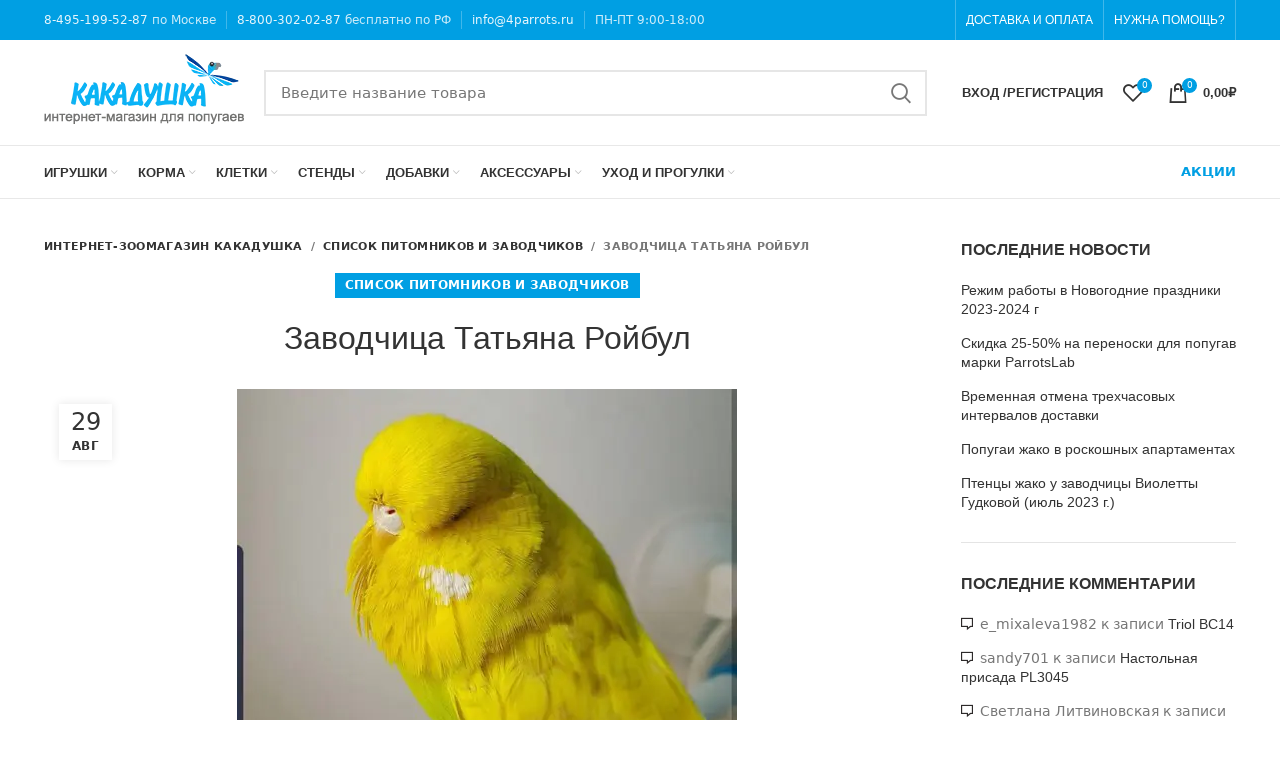

--- FILE ---
content_type: text/html; charset=UTF-8
request_url: https://4parrots.ru/6824-zavodchica-tatyana-rojbul/
body_size: 32226
content:
<!DOCTYPE html>
<html lang="ru-RU"        prefix="og: http://ogp.me/ns# article: http://ogp.me/ns/article# product: http://ogp.me/ns/product# profile: http://ogp.me/ns/profile# fb: http://ogp.me/ns/fb#">
<head><meta charset="utf-8"><script>if(navigator.userAgent.match(/MSIE|Internet Explorer/i)||navigator.userAgent.match(/Trident\/7\..*?rv:11/i)){var href=document.location.href;if(!href.match(/[?&]nowprocket/)){if(href.indexOf("?")==-1){if(href.indexOf("#")==-1){document.location.href=href+"?nowprocket=1"}else{document.location.href=href.replace("#","?nowprocket=1#")}}else{if(href.indexOf("#")==-1){document.location.href=href+"&nowprocket=1"}else{document.location.href=href.replace("#","&nowprocket=1#")}}}}</script><script>class RocketLazyLoadScripts{constructor(e){this.triggerEvents=e,this.eventOptions={passive:!0},this.userEventListener=this.triggerListener.bind(this),this.delayedScripts={normal:[],async:[],defer:[]},this.allJQueries=[]}_addUserInteractionListener(e){this.triggerEvents.forEach((t=>window.addEventListener(t,e.userEventListener,e.eventOptions)))}_removeUserInteractionListener(e){this.triggerEvents.forEach((t=>window.removeEventListener(t,e.userEventListener,e.eventOptions)))}triggerListener(){this._removeUserInteractionListener(this),"loading"===document.readyState?document.addEventListener("DOMContentLoaded",this._loadEverythingNow.bind(this)):this._loadEverythingNow()}async _loadEverythingNow(){this._delayEventListeners(),this._delayJQueryReady(this),this._handleDocumentWrite(),this._registerAllDelayedScripts(),this._preloadAllScripts(),await this._loadScriptsFromList(this.delayedScripts.normal),await this._loadScriptsFromList(this.delayedScripts.defer),await this._loadScriptsFromList(this.delayedScripts.async),await this._triggerDOMContentLoaded(),await this._triggerWindowLoad(),window.dispatchEvent(new Event("rocket-allScriptsLoaded"))}_registerAllDelayedScripts(){document.querySelectorAll("script[type=rocketlazyloadscript]").forEach((e=>{e.hasAttribute("src")?e.hasAttribute("async")&&!1!==e.async?this.delayedScripts.async.push(e):e.hasAttribute("defer")&&!1!==e.defer||"module"===e.getAttribute("data-rocket-type")?this.delayedScripts.defer.push(e):this.delayedScripts.normal.push(e):this.delayedScripts.normal.push(e)}))}async _transformScript(e){return await this._requestAnimFrame(),new Promise((t=>{const n=document.createElement("script");let r;[...e.attributes].forEach((e=>{let t=e.nodeName;"type"!==t&&("data-rocket-type"===t&&(t="type",r=e.nodeValue),n.setAttribute(t,e.nodeValue))})),e.hasAttribute("src")?(n.addEventListener("load",t),n.addEventListener("error",t)):(n.text=e.text,t()),e.parentNode.replaceChild(n,e)}))}async _loadScriptsFromList(e){const t=e.shift();return t?(await this._transformScript(t),this._loadScriptsFromList(e)):Promise.resolve()}_preloadAllScripts(){var e=document.createDocumentFragment();[...this.delayedScripts.normal,...this.delayedScripts.defer,...this.delayedScripts.async].forEach((t=>{const n=t.getAttribute("src");if(n){const t=document.createElement("link");t.href=n,t.rel="preload",t.as="script",e.appendChild(t)}})),document.head.appendChild(e)}_delayEventListeners(){let e={};function t(t,n){!function(t){function n(n){return e[t].eventsToRewrite.indexOf(n)>=0?"rocket-"+n:n}e[t]||(e[t]={originalFunctions:{add:t.addEventListener,remove:t.removeEventListener},eventsToRewrite:[]},t.addEventListener=function(){arguments[0]=n(arguments[0]),e[t].originalFunctions.add.apply(t,arguments)},t.removeEventListener=function(){arguments[0]=n(arguments[0]),e[t].originalFunctions.remove.apply(t,arguments)})}(t),e[t].eventsToRewrite.push(n)}function n(e,t){let n=e[t];Object.defineProperty(e,t,{get:()=>n||function(){},set(r){e["rocket"+t]=n=r}})}t(document,"DOMContentLoaded"),t(window,"DOMContentLoaded"),t(window,"load"),t(window,"pageshow"),t(document,"readystatechange"),n(document,"onreadystatechange"),n(window,"onload"),n(window,"onpageshow")}_delayJQueryReady(e){let t=window.jQuery;Object.defineProperty(window,"jQuery",{get:()=>t,set(n){if(n&&n.fn&&!e.allJQueries.includes(n)){n.fn.ready=n.fn.init.prototype.ready=function(t){e.domReadyFired?t.bind(document)(n):document.addEventListener("rocket-DOMContentLoaded",(()=>t.bind(document)(n)))};const t=n.fn.on;n.fn.on=n.fn.init.prototype.on=function(){if(this[0]===window){function e(e){return e.split(" ").map((e=>"load"===e||0===e.indexOf("load.")?"rocket-jquery-load":e)).join(" ")}"string"==typeof arguments[0]||arguments[0]instanceof String?arguments[0]=e(arguments[0]):"object"==typeof arguments[0]&&Object.keys(arguments[0]).forEach((t=>{delete Object.assign(arguments[0],{[e(t)]:arguments[0][t]})[t]}))}return t.apply(this,arguments),this},e.allJQueries.push(n)}t=n}})}async _triggerDOMContentLoaded(){this.domReadyFired=!0,await this._requestAnimFrame(),document.dispatchEvent(new Event("rocket-DOMContentLoaded")),await this._requestAnimFrame(),window.dispatchEvent(new Event("rocket-DOMContentLoaded")),await this._requestAnimFrame(),document.dispatchEvent(new Event("rocket-readystatechange")),await this._requestAnimFrame(),document.rocketonreadystatechange&&document.rocketonreadystatechange()}async _triggerWindowLoad(){await this._requestAnimFrame(),window.dispatchEvent(new Event("rocket-load")),await this._requestAnimFrame(),window.rocketonload&&window.rocketonload(),await this._requestAnimFrame(),this.allJQueries.forEach((e=>e(window).trigger("rocket-jquery-load"))),window.dispatchEvent(new Event("rocket-pageshow")),await this._requestAnimFrame(),window.rocketonpageshow&&window.rocketonpageshow()}_handleDocumentWrite(){const e=new Map;document.write=document.writeln=function(t){const n=document.currentScript,r=document.createRange(),i=n.parentElement;let o=e.get(n);void 0===o&&(o=n.nextSibling,e.set(n,o));const a=document.createDocumentFragment();r.setStart(a,0),a.appendChild(r.createContextualFragment(t)),i.insertBefore(a,o)}}async _requestAnimFrame(){return new Promise((e=>requestAnimationFrame(e)))}static run(){const e=new RocketLazyLoadScripts(["keydown","mousemove","touchmove","touchstart","touchend","wheel"]);e._addUserInteractionListener(e)}}RocketLazyLoadScripts.run();</script>
    
    <meta name="viewport" content="width=device-width, initial-scale=1.0, maximum-scale=1.0, user-scalable=no">
    <link rel="profile" href="http://gmpg.org/xfn/11">
    <link rel="pingback" href="">

			<script type="rocketlazyloadscript">window.MSInputMethodContext && document.documentMode && document.write('<script src="https://4parrots.ru/wp-content/themes/woodmart/js/libs/ie11CustomProperties.min.js" defer><\/script>');</script>
		<meta name='robots' content='max-image-preview:large' />

	<!-- This site is optimized with the Yoast SEO Premium plugin v14.7 - https://yoast.com/wordpress/plugins/seo/ -->
	<title>Заводчица Татьяна Ройбул</title>
	<meta name="description" content="Заводчик Татьяна Ройбул город Артем: разведение выставочных волнистых попугаев." />
	<meta name="robots" content="index, follow" />
	<meta name="googlebot" content="index, follow, max-snippet:-1, max-image-preview:large, max-video-preview:-1" />
	<meta name="bingbot" content="index, follow, max-snippet:-1, max-image-preview:large, max-video-preview:-1" />
	<link rel="canonical" href="https://4parrots.ru/6824-zavodchica-tatyana-rojbul/" />
	<meta property="og:locale" content="ru_RU" />
	<meta property="og:type" content="article" />
	<meta property="og:title" content="Заводчица Татьяна Ройбул" />
	<meta property="og:description" content="Заводчик Татьяна Ройбул город Артем: разведение выставочных волнистых попугаев." />
	<meta property="og:url" content="https://4parrots.ru/6824-zavodchica-tatyana-rojbul/" />
	<meta property="og:site_name" content="Интернет-зоомагазин Какадушка" />
	<meta property="article:published_time" content="2018-08-29T14:20:53+00:00" />
	<meta property="article:modified_time" content="2021-12-13T13:16:56+00:00" />
	<meta property="og:image" content="https://4parrots.ru/wp-content/uploads/2019/10/19129-roybul-01.jpg" />
	<meta property="og:image:width" content="500" />
	<meta property="og:image:height" content="500" />
	<meta name="twitter:card" content="summary_large_image" />
	<script type="application/ld+json" class="yoast-schema-graph">{"@context":"https://schema.org","@graph":[{"@type":"WebSite","@id":"https://4parrots.ru/#website","url":"https://4parrots.ru/","name":"\u0418\u043d\u0442\u0435\u0440\u043d\u0435\u0442-\u0437\u043e\u043e\u043c\u0430\u0433\u0430\u0437\u0438\u043d \u041a\u0430\u043a\u0430\u0434\u0443\u0448\u043a\u0430","description":"\u041f\u043e\u0442\u0440\u044f\u0441\u0430\u044e\u0449\u0438\u0439 \u0430\u0441\u0441\u043e\u0440\u0442\u0438\u043c\u0435\u043d\u0442 \u0442\u043e\u0432\u0430\u0440\u043e\u0432 \u0434\u043b\u044f \u043f\u043e\u043f\u0443\u0433\u0430\u0435\u0432","inLanguage":"ru-RU"},{"@type":"ImageObject","@id":"https://4parrots.ru/6824-zavodchica-tatyana-rojbul/#primaryimage","inLanguage":"ru-RU","url":"https://4parrots.ru/wp-content/uploads/2019/10/19129-roybul-01.jpg","width":500,"height":500,"caption":"\u0432\u043e\u043b\u043d\u0438\u0441\u0442\u0438\u043a"},{"@type":"WebPage","@id":"https://4parrots.ru/6824-zavodchica-tatyana-rojbul/#webpage","url":"https://4parrots.ru/6824-zavodchica-tatyana-rojbul/","name":"\u0417\u0430\u0432\u043e\u0434\u0447\u0438\u0446\u0430 \u0422\u0430\u0442\u044c\u044f\u043d\u0430 \u0420\u043e\u0439\u0431\u0443\u043b","isPartOf":{"@id":"https://4parrots.ru/#website"},"primaryImageOfPage":{"@id":"https://4parrots.ru/6824-zavodchica-tatyana-rojbul/#primaryimage"},"datePublished":"2018-08-29T14:20:53+00:00","dateModified":"2021-12-13T13:16:56+00:00","author":{"@id":"https://4parrots.ru/#/schema/person/34279473c0fc930d5f2c1c54f996efa5"},"description":"\u0417\u0430\u0432\u043e\u0434\u0447\u0438\u043a \u0422\u0430\u0442\u044c\u044f\u043d\u0430 \u0420\u043e\u0439\u0431\u0443\u043b \u0433\u043e\u0440\u043e\u0434 \u0410\u0440\u0442\u0435\u043c: \u0440\u0430\u0437\u0432\u0435\u0434\u0435\u043d\u0438\u0435 \u0432\u044b\u0441\u0442\u0430\u0432\u043e\u0447\u043d\u044b\u0445 \u0432\u043e\u043b\u043d\u0438\u0441\u0442\u044b\u0445 \u043f\u043e\u043f\u0443\u0433\u0430\u0435\u0432.","breadcrumb":{"@id":"https://4parrots.ru/6824-zavodchica-tatyana-rojbul/#breadcrumb"},"inLanguage":"ru-RU","potentialAction":[{"@type":"ReadAction","target":["https://4parrots.ru/6824-zavodchica-tatyana-rojbul/"]}]},{"@type":"BreadcrumbList","@id":"https://4parrots.ru/6824-zavodchica-tatyana-rojbul/#breadcrumb","itemListElement":[{"@type":"ListItem","position":1,"item":{"@type":"WebPage","@id":"https://4parrots.ru/","url":"https://4parrots.ru/","name":"\u0413\u043b\u0430\u0432\u043d\u0430\u044f"}},{"@type":"ListItem","position":2,"item":{"@type":"WebPage","@id":"https://4parrots.ru/6824-zavodchica-tatyana-rojbul/","url":"https://4parrots.ru/6824-zavodchica-tatyana-rojbul/","name":"\u0417\u0430\u0432\u043e\u0434\u0447\u0438\u0446\u0430 \u0422\u0430\u0442\u044c\u044f\u043d\u0430 \u0420\u043e\u0439\u0431\u0443\u043b"}}]},{"@type":["Person"],"@id":"https://4parrots.ru/#/schema/person/34279473c0fc930d5f2c1c54f996efa5","name":"\u0418\u043d\u0442\u0435\u0440\u043d\u0435\u0442-\u0437\u043e\u043e\u043c\u0430\u0433\u0430\u0437\u0438\u043d \u041a\u0430\u043a\u0430\u0434\u0443\u0448\u043a\u0430","image":{"@type":"ImageObject","@id":"https://4parrots.ru/#personlogo","inLanguage":"ru-RU","url":"https://secure.gravatar.com/avatar/79254a118bb40f3844adeb3ee056478d?s=96&d=mm&r=g","caption":"\u0418\u043d\u0442\u0435\u0440\u043d\u0435\u0442-\u0437\u043e\u043e\u043c\u0430\u0433\u0430\u0437\u0438\u043d \u041a\u0430\u043a\u0430\u0434\u0443\u0448\u043a\u0430"}}]}</script>
	<!-- / Yoast SEO Premium plugin. -->




<link rel="alternate" type="application/rss+xml" title="Интернет-зоомагазин Какадушка &raquo; Лента" href="https://4parrots.ru/feed/" />
<link rel="alternate" type="application/rss+xml" title="Интернет-зоомагазин Какадушка &raquo; Лента комментариев" href="https://4parrots.ru/comments/feed/" />
<link rel="alternate" type="application/rss+xml" title="Интернет-зоомагазин Какадушка &raquo; Лента комментариев к &laquo;Заводчица Татьяна Ройбул&raquo;" href="https://4parrots.ru/6824-zavodchica-tatyana-rojbul/feed/" />
<link rel='stylesheet' id='bootstrap-css'  href='https://4parrots.ru/wp-content/themes/woodmart/css/bootstrap-light.min.css?ver=6.1.4' type='text/css' media='all' />
<link rel='stylesheet' id='woodmart-style-css'  href='https://4parrots.ru/wp-content/themes/woodmart/css/parts/base.min.css?ver=6.1.4' type='text/css' media='all' />
<link rel='stylesheet' id='wd-widget-price-filter-css'  href='https://4parrots.ru/wp-content/themes/woodmart/css/parts/woo-widget-price-filter.min.css?ver=6.1.4' type='text/css' media='all' />
<link data-minify="1" rel='stylesheet' id='pt-cv-public-style-css'  href='https://4parrots.ru/wp-content/cache/min/1/wp-content/plugins/content-views-query-and-display-post-page/public/assets/css/cv.css?ver=1714290267' type='text/css' media='all' />
<link data-minify="1" rel='stylesheet' id='wc-blocks-vendors-style-css'  href='https://4parrots.ru/wp-content/cache/min/1/wp-content/plugins/woocommerce/packages/woocommerce-blocks/build/wc-blocks-vendors-style.css?ver=1714290267' type='text/css' media='all' />
<link data-minify="1" rel='stylesheet' id='wc-blocks-style-css'  href='https://4parrots.ru/wp-content/cache/min/1/wp-content/plugins/woocommerce/packages/woocommerce-blocks/build/wc-blocks-style.css?ver=1714290267' type='text/css' media='all' />
<link data-minify="1" rel='stylesheet' id='yith-wcbr-css'  href='https://4parrots.ru/wp-content/cache/min/1/wp-content/plugins/yith-woocommerce-brands-add-on-premium/assets/css/yith-wcbr.css?ver=1714290267' type='text/css' media='all' />
<link data-minify="1" rel='stylesheet' id='jquery-swiper-css'  href='https://4parrots.ru/wp-content/cache/min/1/wp-content/plugins/yith-woocommerce-brands-add-on-premium/assets/css/swiper.css?ver=1714290267' type='text/css' media='all' />
<link data-minify="1" rel='stylesheet' id='yith-wcbr-shortcode-css'  href='https://4parrots.ru/wp-content/cache/min/1/wp-content/plugins/yith-woocommerce-brands-add-on-premium/assets/css/yith-wcbr-shortcode.css?ver=1714290267' type='text/css' media='all' />
<style id='global-styles-inline-css' type='text/css'>
body{--wp--preset--color--black: #000000;--wp--preset--color--cyan-bluish-gray: #abb8c3;--wp--preset--color--white: #ffffff;--wp--preset--color--pale-pink: #f78da7;--wp--preset--color--vivid-red: #cf2e2e;--wp--preset--color--luminous-vivid-orange: #ff6900;--wp--preset--color--luminous-vivid-amber: #fcb900;--wp--preset--color--light-green-cyan: #7bdcb5;--wp--preset--color--vivid-green-cyan: #00d084;--wp--preset--color--pale-cyan-blue: #8ed1fc;--wp--preset--color--vivid-cyan-blue: #0693e3;--wp--preset--color--vivid-purple: #9b51e0;--wp--preset--gradient--vivid-cyan-blue-to-vivid-purple: linear-gradient(135deg,rgba(6,147,227,1) 0%,rgb(155,81,224) 100%);--wp--preset--gradient--light-green-cyan-to-vivid-green-cyan: linear-gradient(135deg,rgb(122,220,180) 0%,rgb(0,208,130) 100%);--wp--preset--gradient--luminous-vivid-amber-to-luminous-vivid-orange: linear-gradient(135deg,rgba(252,185,0,1) 0%,rgba(255,105,0,1) 100%);--wp--preset--gradient--luminous-vivid-orange-to-vivid-red: linear-gradient(135deg,rgba(255,105,0,1) 0%,rgb(207,46,46) 100%);--wp--preset--gradient--very-light-gray-to-cyan-bluish-gray: linear-gradient(135deg,rgb(238,238,238) 0%,rgb(169,184,195) 100%);--wp--preset--gradient--cool-to-warm-spectrum: linear-gradient(135deg,rgb(74,234,220) 0%,rgb(151,120,209) 20%,rgb(207,42,186) 40%,rgb(238,44,130) 60%,rgb(251,105,98) 80%,rgb(254,248,76) 100%);--wp--preset--gradient--blush-light-purple: linear-gradient(135deg,rgb(255,206,236) 0%,rgb(152,150,240) 100%);--wp--preset--gradient--blush-bordeaux: linear-gradient(135deg,rgb(254,205,165) 0%,rgb(254,45,45) 50%,rgb(107,0,62) 100%);--wp--preset--gradient--luminous-dusk: linear-gradient(135deg,rgb(255,203,112) 0%,rgb(199,81,192) 50%,rgb(65,88,208) 100%);--wp--preset--gradient--pale-ocean: linear-gradient(135deg,rgb(255,245,203) 0%,rgb(182,227,212) 50%,rgb(51,167,181) 100%);--wp--preset--gradient--electric-grass: linear-gradient(135deg,rgb(202,248,128) 0%,rgb(113,206,126) 100%);--wp--preset--gradient--midnight: linear-gradient(135deg,rgb(2,3,129) 0%,rgb(40,116,252) 100%);--wp--preset--duotone--dark-grayscale: url('#wp-duotone-dark-grayscale');--wp--preset--duotone--grayscale: url('#wp-duotone-grayscale');--wp--preset--duotone--purple-yellow: url('#wp-duotone-purple-yellow');--wp--preset--duotone--blue-red: url('#wp-duotone-blue-red');--wp--preset--duotone--midnight: url('#wp-duotone-midnight');--wp--preset--duotone--magenta-yellow: url('#wp-duotone-magenta-yellow');--wp--preset--duotone--purple-green: url('#wp-duotone-purple-green');--wp--preset--duotone--blue-orange: url('#wp-duotone-blue-orange');--wp--preset--font-size--small: 13px;--wp--preset--font-size--medium: 20px;--wp--preset--font-size--large: 36px;--wp--preset--font-size--x-large: 42px;}.has-black-color{color: var(--wp--preset--color--black) !important;}.has-cyan-bluish-gray-color{color: var(--wp--preset--color--cyan-bluish-gray) !important;}.has-white-color{color: var(--wp--preset--color--white) !important;}.has-pale-pink-color{color: var(--wp--preset--color--pale-pink) !important;}.has-vivid-red-color{color: var(--wp--preset--color--vivid-red) !important;}.has-luminous-vivid-orange-color{color: var(--wp--preset--color--luminous-vivid-orange) !important;}.has-luminous-vivid-amber-color{color: var(--wp--preset--color--luminous-vivid-amber) !important;}.has-light-green-cyan-color{color: var(--wp--preset--color--light-green-cyan) !important;}.has-vivid-green-cyan-color{color: var(--wp--preset--color--vivid-green-cyan) !important;}.has-pale-cyan-blue-color{color: var(--wp--preset--color--pale-cyan-blue) !important;}.has-vivid-cyan-blue-color{color: var(--wp--preset--color--vivid-cyan-blue) !important;}.has-vivid-purple-color{color: var(--wp--preset--color--vivid-purple) !important;}.has-black-background-color{background-color: var(--wp--preset--color--black) !important;}.has-cyan-bluish-gray-background-color{background-color: var(--wp--preset--color--cyan-bluish-gray) !important;}.has-white-background-color{background-color: var(--wp--preset--color--white) !important;}.has-pale-pink-background-color{background-color: var(--wp--preset--color--pale-pink) !important;}.has-vivid-red-background-color{background-color: var(--wp--preset--color--vivid-red) !important;}.has-luminous-vivid-orange-background-color{background-color: var(--wp--preset--color--luminous-vivid-orange) !important;}.has-luminous-vivid-amber-background-color{background-color: var(--wp--preset--color--luminous-vivid-amber) !important;}.has-light-green-cyan-background-color{background-color: var(--wp--preset--color--light-green-cyan) !important;}.has-vivid-green-cyan-background-color{background-color: var(--wp--preset--color--vivid-green-cyan) !important;}.has-pale-cyan-blue-background-color{background-color: var(--wp--preset--color--pale-cyan-blue) !important;}.has-vivid-cyan-blue-background-color{background-color: var(--wp--preset--color--vivid-cyan-blue) !important;}.has-vivid-purple-background-color{background-color: var(--wp--preset--color--vivid-purple) !important;}.has-black-border-color{border-color: var(--wp--preset--color--black) !important;}.has-cyan-bluish-gray-border-color{border-color: var(--wp--preset--color--cyan-bluish-gray) !important;}.has-white-border-color{border-color: var(--wp--preset--color--white) !important;}.has-pale-pink-border-color{border-color: var(--wp--preset--color--pale-pink) !important;}.has-vivid-red-border-color{border-color: var(--wp--preset--color--vivid-red) !important;}.has-luminous-vivid-orange-border-color{border-color: var(--wp--preset--color--luminous-vivid-orange) !important;}.has-luminous-vivid-amber-border-color{border-color: var(--wp--preset--color--luminous-vivid-amber) !important;}.has-light-green-cyan-border-color{border-color: var(--wp--preset--color--light-green-cyan) !important;}.has-vivid-green-cyan-border-color{border-color: var(--wp--preset--color--vivid-green-cyan) !important;}.has-pale-cyan-blue-border-color{border-color: var(--wp--preset--color--pale-cyan-blue) !important;}.has-vivid-cyan-blue-border-color{border-color: var(--wp--preset--color--vivid-cyan-blue) !important;}.has-vivid-purple-border-color{border-color: var(--wp--preset--color--vivid-purple) !important;}.has-vivid-cyan-blue-to-vivid-purple-gradient-background{background: var(--wp--preset--gradient--vivid-cyan-blue-to-vivid-purple) !important;}.has-light-green-cyan-to-vivid-green-cyan-gradient-background{background: var(--wp--preset--gradient--light-green-cyan-to-vivid-green-cyan) !important;}.has-luminous-vivid-amber-to-luminous-vivid-orange-gradient-background{background: var(--wp--preset--gradient--luminous-vivid-amber-to-luminous-vivid-orange) !important;}.has-luminous-vivid-orange-to-vivid-red-gradient-background{background: var(--wp--preset--gradient--luminous-vivid-orange-to-vivid-red) !important;}.has-very-light-gray-to-cyan-bluish-gray-gradient-background{background: var(--wp--preset--gradient--very-light-gray-to-cyan-bluish-gray) !important;}.has-cool-to-warm-spectrum-gradient-background{background: var(--wp--preset--gradient--cool-to-warm-spectrum) !important;}.has-blush-light-purple-gradient-background{background: var(--wp--preset--gradient--blush-light-purple) !important;}.has-blush-bordeaux-gradient-background{background: var(--wp--preset--gradient--blush-bordeaux) !important;}.has-luminous-dusk-gradient-background{background: var(--wp--preset--gradient--luminous-dusk) !important;}.has-pale-ocean-gradient-background{background: var(--wp--preset--gradient--pale-ocean) !important;}.has-electric-grass-gradient-background{background: var(--wp--preset--gradient--electric-grass) !important;}.has-midnight-gradient-background{background: var(--wp--preset--gradient--midnight) !important;}.has-small-font-size{font-size: var(--wp--preset--font-size--small) !important;}.has-medium-font-size{font-size: var(--wp--preset--font-size--medium) !important;}.has-large-font-size{font-size: var(--wp--preset--font-size--large) !important;}.has-x-large-font-size{font-size: var(--wp--preset--font-size--x-large) !important;}
</style>
<style id='woocommerce-inline-inline-css' type='text/css'>
.woocommerce form .form-row .required { visibility: visible; }
</style>
<link data-minify="1" rel='stylesheet' id='select2-css'  href='https://4parrots.ru/wp-content/cache/min/1/wp-content/plugins/woocommerce/assets/css/select2.css?ver=1714290267' type='text/css' media='all' />
<link data-minify="1" rel='stylesheet' id='wpcsp-custom-style_cust-css'  href='https://4parrots.ru/wp-content/cache/min/1/wp-content/themes/woodmart-child/css/wpcsp-styles_cust.css?ver=1714290267' type='text/css' media='all' />
<link data-minify="1" rel='stylesheet' id='current-template-style-css'  href='https://4parrots.ru/wp-content/cache/min/1/wp-content/plugins/wpp-dev/libs/show-current-template/css/style.css?ver=1714290267' type='text/css' media='all' />
<link data-minify="1" rel='stylesheet' id='js_composer_front-css'  href='https://4parrots.ru/wp-content/cache/min/1/wp-content/plugins/js_composer/assets/css/js_composer.min.css?ver=1714290267' type='text/css' media='all' />
<link rel='stylesheet' id='wd-widget-tag-cloud-css'  href='https://4parrots.ru/wp-content/themes/woodmart/css/parts/widget-tag-cloud.min.css?ver=6.1.4' type='text/css' media='all' />
<link rel='stylesheet' id='wd-widget-recent-post-comments-css'  href='https://4parrots.ru/wp-content/themes/woodmart/css/parts/widget-recent-post-comments.min.css?ver=6.1.4' type='text/css' media='all' />
<link rel='stylesheet' id='wd-widget-nav-css'  href='https://4parrots.ru/wp-content/themes/woodmart/css/parts/widget-nav.min.css?ver=6.1.4' type='text/css' media='all' />
<link rel='stylesheet' id='wd-widget-layered-nav-stock-status-css'  href='https://4parrots.ru/wp-content/themes/woodmart/css/parts/woo-widget-layered-nav-stock-status.min.css?ver=6.1.4' type='text/css' media='all' />
<link rel='stylesheet' id='wd-widget-woo-other-css'  href='https://4parrots.ru/wp-content/themes/woodmart/css/parts/woo-widget-other.min.css?ver=6.1.4' type='text/css' media='all' />
<link rel='stylesheet' id='wd-blog-single-base-css'  href='https://4parrots.ru/wp-content/themes/woodmart/css/parts/blog-single-base.min.css?ver=6.1.4' type='text/css' media='all' />
<link rel='stylesheet' id='wd-footer-base-css'  href='https://4parrots.ru/wp-content/themes/woodmart/css/parts/footer-base.min.css?ver=6.1.4' type='text/css' media='all' />
<link rel='stylesheet' id='wd-blog-base-css'  href='https://4parrots.ru/wp-content/themes/woodmart/css/parts/blog-base.min.css?ver=6.1.4' type='text/css' media='all' />
<link rel='stylesheet' id='wd-wpbakery-base-css'  href='https://4parrots.ru/wp-content/themes/woodmart/css/parts/int-wpbakery-base.min.css?ver=6.1.4' type='text/css' media='all' />
<link rel='stylesheet' id='wd-notices-fixed-css'  href='https://4parrots.ru/wp-content/themes/woodmart/css/parts/mod-notices-fixed.min.css?ver=6.1.4' type='text/css' media='all' />
<link rel='stylesheet' id='wd-woocommerce-base-css'  href='https://4parrots.ru/wp-content/themes/woodmart/css/parts/woocommerce-base.min.css?ver=6.1.4' type='text/css' media='all' />
<link data-minify="1" rel='stylesheet' id='jquery-ui-css'  href='https://4parrots.ru/wp-content/cache/min/1/wp-content/themes/woodmart-child/css/jquery-ui.css?ver=1714290267' type='text/css' media='all' />
<link data-minify="1" rel='stylesheet' id='child-style-css'  href='https://4parrots.ru/wp-content/cache/min/1/wp-content/themes/woodmart-child/style.css?ver=1714290267' type='text/css' media='all' />
<link rel='stylesheet' id='wd-header-base-css'  href='https://4parrots.ru/wp-content/themes/woodmart/css/parts/header-base.min.css?ver=6.1.4' type='text/css' media='all' />
<link rel='stylesheet' id='wd-mod-tools-css'  href='https://4parrots.ru/wp-content/themes/woodmart/css/parts/mod-tools.min.css?ver=6.1.4' type='text/css' media='all' />
<link rel='stylesheet' id='wd-header-elements-base-css'  href='https://4parrots.ru/wp-content/themes/woodmart/css/parts/header-el-base.min.css?ver=6.1.4' type='text/css' media='all' />
<link rel='stylesheet' id='wd-header-divider-css'  href='https://4parrots.ru/wp-content/themes/woodmart/css/parts/header-el-divider.min.css?ver=6.1.4' type='text/css' media='all' />
<link rel='stylesheet' id='wd-header-search-css'  href='https://4parrots.ru/wp-content/themes/woodmart/css/parts/header-el-search.min.css?ver=6.1.4' type='text/css' media='all' />
<link rel='stylesheet' id='wd-header-search-form-css'  href='https://4parrots.ru/wp-content/themes/woodmart/css/parts/header-el-search-form.min.css?ver=6.1.4' type='text/css' media='all' />
<link rel='stylesheet' id='wd-header-my-account-css'  href='https://4parrots.ru/wp-content/themes/woodmart/css/parts/header-el-my-account.min.css?ver=6.1.4' type='text/css' media='all' />
<link rel='stylesheet' id='wd-header-cart-side-css'  href='https://4parrots.ru/wp-content/themes/woodmart/css/parts/header-el-cart-side.min.css?ver=6.1.4' type='text/css' media='all' />
<link rel='stylesheet' id='wd-header-cart-css'  href='https://4parrots.ru/wp-content/themes/woodmart/css/parts/header-el-cart.min.css?ver=6.1.4' type='text/css' media='all' />
<link rel='stylesheet' id='wd-widget-shopping-cart-css'  href='https://4parrots.ru/wp-content/themes/woodmart/css/parts/woo-widget-shopping-cart.min.css?ver=6.1.4' type='text/css' media='all' />
<link rel='stylesheet' id='wd-widget-product-list-css'  href='https://4parrots.ru/wp-content/themes/woodmart/css/parts/woo-widget-product-list.min.css?ver=6.1.4' type='text/css' media='all' />
<link rel='stylesheet' id='wd-page-title-css'  href='https://4parrots.ru/wp-content/themes/woodmart/css/parts/page-title.min.css?ver=6.1.4' type='text/css' media='all' />
<link rel='stylesheet' id='wd-page-navigation-css'  href='https://4parrots.ru/wp-content/themes/woodmart/css/parts/mod-page-navigation.min.css?ver=6.1.4' type='text/css' media='all' />
<link rel='stylesheet' id='wd-blog-loop-base-old-css'  href='https://4parrots.ru/wp-content/themes/woodmart/css/parts/blog-loop-base-old.min.css?ver=6.1.4' type='text/css' media='all' />
<link rel='stylesheet' id='wd-blog-loop-design-masonry-css'  href='https://4parrots.ru/wp-content/themes/woodmart/css/parts/blog-loop-design-masonry.min.css?ver=6.1.4' type='text/css' media='all' />
<link rel='stylesheet' id='wd-owl-carousel-css'  href='https://4parrots.ru/wp-content/themes/woodmart/css/parts/lib-owl-carousel.min.css?ver=6.1.4' type='text/css' media='all' />
<link rel='stylesheet' id='wd-off-canvas-sidebar-css'  href='https://4parrots.ru/wp-content/themes/woodmart/css/parts/opt-off-canvas-sidebar.min.css?ver=6.1.4' type='text/css' media='all' />
<link rel='stylesheet' id='wd-scroll-top-css'  href='https://4parrots.ru/wp-content/themes/woodmart/css/parts/opt-scrolltotop.min.css?ver=6.1.4' type='text/css' media='all' />
<link rel='stylesheet' id='wd-header-my-account-sidebar-css'  href='https://4parrots.ru/wp-content/themes/woodmart/css/parts/header-el-my-account-sidebar.min.css?ver=6.1.4' type='text/css' media='all' />
<link data-minify="1" rel='stylesheet' id='xts-style-header_317541-css'  href='https://4parrots.ru/wp-content/cache/min/1/wp-content/uploads/2021/12/xts-header_317541-1638897175.css?ver=1714290267' type='text/css' media='all' />
<link data-minify="1" rel='stylesheet' id='xts-style-theme_settings_default-css'  href='https://4parrots.ru/wp-content/cache/min/1/wp-content/uploads/2021/10/xts-theme_settings_default-1634714372.css?ver=1714290267' type='text/css' media='all' />

<script type='text/javascript' src='https://4parrots.ru/wp-includes/js/jquery/jquery.js?ver=3.6.0' id='jquery-core-js' defer></script>
<script data-minify="1" type='text/javascript' src='https://4parrots.ru/wp-content/cache/min/1/wp-includes/js/jquery/jquery-migrate.js?ver=1714290267' id='jquery-migrate-js' defer></script>
<script type="rocketlazyloadscript" data-minify="1" data-rocket-type='text/javascript' src='https://4parrots.ru/wp-content/cache/min/1/wp-content/plugins/woocommerce/assets/js/jquery-blockui/jquery.blockUI.js?ver=1714290267' id='jquery-blockui-js' defer></script>
<script type='text/javascript' id='wc-add-to-cart-js-extra'>
/* <![CDATA[ */
var wc_add_to_cart_params = {"ajax_url":"\/wp-admin\/admin-ajax.php","wc_ajax_url":"\/?wc-ajax=%%endpoint%%","i18n_view_cart":"\u041f\u0440\u043e\u0441\u043c\u043e\u0442\u0440 \u043a\u043e\u0440\u0437\u0438\u043d\u044b","cart_url":"https:\/\/4parrots.ru\/cart\/","is_cart":"","cart_redirect_after_add":"no"};
/* ]]> */
</script>
<script type="rocketlazyloadscript" data-minify="1" data-rocket-type='text/javascript' src='https://4parrots.ru/wp-content/cache/min/1/wp-content/plugins/woocommerce/assets/js/frontend/add-to-cart.js?ver=1714290267' id='wc-add-to-cart-js' defer></script>
<script type="rocketlazyloadscript" data-minify="1" data-rocket-type='text/javascript' src='https://4parrots.ru/wp-content/cache/min/1/wp-content/plugins/js_composer/assets/js/vendors/woocommerce-add-to-cart.js?ver=1714290267' id='vc_woocommerce-add-to-cart-js-js' defer></script>
<script type="rocketlazyloadscript" data-rocket-type='text/javascript' src='https://4parrots.ru/wp-content/themes/woodmart/js/libs/device.min.js?ver=6.1.4' id='wd-device-library-js' defer></script>
<link rel="https://api.w.org/" href="https://4parrots.ru/wp-json/" /><link rel="alternate" type="application/json" href="https://4parrots.ru/wp-json/wp/v2/posts/6824" /><meta name="theme-color" content="">					<meta name="viewport" content="width=device-width, initial-scale=1.0, maximum-scale=1.0, user-scalable=no">
							
						<noscript><style>.woocommerce-product-gallery{ opacity: 1 !important; }</style></noscript>
	<style type="text/css">.recentcomments a{display:inline !important;padding:0 !important;margin:0 !important;}</style><meta name="generator" content="Powered by WPBakery Page Builder - drag and drop page builder for WordPress."/>
<style type="text/css">.broken_link, a.broken_link {
	text-decoration: line-through;
}</style><link rel="icon" href="https://4parrots.ru/wp-content/uploads/2020/11/favicon1-39x39.png" sizes="32x32" />
<link rel="icon" href="https://4parrots.ru/wp-content/uploads/2020/11/favicon1-300x300.png" sizes="192x192" />
<link rel="apple-touch-icon" href="https://4parrots.ru/wp-content/uploads/2020/11/favicon1-300x300.png" />
<meta name="msapplication-TileImage" content="https://4parrots.ru/wp-content/uploads/2020/11/favicon1-300x300.png" />
<style>
		
		</style><noscript><style> .wpb_animate_when_almost_visible { opacity: 1; }</style></noscript><noscript><style id="rocket-lazyload-nojs-css">.rll-youtube-player, [data-lazy-src]{display:none !important;}</style></noscript></head>

<body class="post-template-default single single-post postid-6824 single-format-standard theme-woodmart woocommerce-no-js yith-wcms hide_checkout_login_reminder yith-wcms-pro wrapper-full-width  form-style-square  form-border-width-2 categories-accordion-on woodmart-ajax-shop-on offcanvas-sidebar-mobile offcanvas-sidebar-tablet notifications-sticky wpb-js-composer js-comp-ver-6.2.0 vc_responsive">
	
	<svg
		xmlns="http://www.w3.org/2000/svg"
		viewBox="0 0 0 0"
		width="0"
		height="0"
		focusable="false"
		role="none"
		style="visibility: hidden; position: absolute; left: -9999px; overflow: hidden;"
	>
		<defs>
			<filter id="wp-duotone-dark-grayscale">
				<feColorMatrix
					color-interpolation-filters="sRGB"
					type="matrix"
					values="
						.299 .587 .114 0 0
						.299 .587 .114 0 0
						.299 .587 .114 0 0
						.299 .587 .114 0 0
					"
				/>
				<feComponentTransfer color-interpolation-filters="sRGB" >
					<feFuncR type="table" tableValues="0 0.49803921568627" />
					<feFuncG type="table" tableValues="0 0.49803921568627" />
					<feFuncB type="table" tableValues="0 0.49803921568627" />
					<feFuncA type="table" tableValues="1 1" />
				</feComponentTransfer>
				<feComposite in2="SourceGraphic" operator="in" />
			</filter>
		</defs>
	</svg>

	
	<svg
		xmlns="http://www.w3.org/2000/svg"
		viewBox="0 0 0 0"
		width="0"
		height="0"
		focusable="false"
		role="none"
		style="visibility: hidden; position: absolute; left: -9999px; overflow: hidden;"
	>
		<defs>
			<filter id="wp-duotone-grayscale">
				<feColorMatrix
					color-interpolation-filters="sRGB"
					type="matrix"
					values="
						.299 .587 .114 0 0
						.299 .587 .114 0 0
						.299 .587 .114 0 0
						.299 .587 .114 0 0
					"
				/>
				<feComponentTransfer color-interpolation-filters="sRGB" >
					<feFuncR type="table" tableValues="0 1" />
					<feFuncG type="table" tableValues="0 1" />
					<feFuncB type="table" tableValues="0 1" />
					<feFuncA type="table" tableValues="1 1" />
				</feComponentTransfer>
				<feComposite in2="SourceGraphic" operator="in" />
			</filter>
		</defs>
	</svg>

	
	<svg
		xmlns="http://www.w3.org/2000/svg"
		viewBox="0 0 0 0"
		width="0"
		height="0"
		focusable="false"
		role="none"
		style="visibility: hidden; position: absolute; left: -9999px; overflow: hidden;"
	>
		<defs>
			<filter id="wp-duotone-purple-yellow">
				<feColorMatrix
					color-interpolation-filters="sRGB"
					type="matrix"
					values="
						.299 .587 .114 0 0
						.299 .587 .114 0 0
						.299 .587 .114 0 0
						.299 .587 .114 0 0
					"
				/>
				<feComponentTransfer color-interpolation-filters="sRGB" >
					<feFuncR type="table" tableValues="0.54901960784314 0.98823529411765" />
					<feFuncG type="table" tableValues="0 1" />
					<feFuncB type="table" tableValues="0.71764705882353 0.25490196078431" />
					<feFuncA type="table" tableValues="1 1" />
				</feComponentTransfer>
				<feComposite in2="SourceGraphic" operator="in" />
			</filter>
		</defs>
	</svg>

	
	<svg
		xmlns="http://www.w3.org/2000/svg"
		viewBox="0 0 0 0"
		width="0"
		height="0"
		focusable="false"
		role="none"
		style="visibility: hidden; position: absolute; left: -9999px; overflow: hidden;"
	>
		<defs>
			<filter id="wp-duotone-blue-red">
				<feColorMatrix
					color-interpolation-filters="sRGB"
					type="matrix"
					values="
						.299 .587 .114 0 0
						.299 .587 .114 0 0
						.299 .587 .114 0 0
						.299 .587 .114 0 0
					"
				/>
				<feComponentTransfer color-interpolation-filters="sRGB" >
					<feFuncR type="table" tableValues="0 1" />
					<feFuncG type="table" tableValues="0 0.27843137254902" />
					<feFuncB type="table" tableValues="0.5921568627451 0.27843137254902" />
					<feFuncA type="table" tableValues="1 1" />
				</feComponentTransfer>
				<feComposite in2="SourceGraphic" operator="in" />
			</filter>
		</defs>
	</svg>

	
	<svg
		xmlns="http://www.w3.org/2000/svg"
		viewBox="0 0 0 0"
		width="0"
		height="0"
		focusable="false"
		role="none"
		style="visibility: hidden; position: absolute; left: -9999px; overflow: hidden;"
	>
		<defs>
			<filter id="wp-duotone-midnight">
				<feColorMatrix
					color-interpolation-filters="sRGB"
					type="matrix"
					values="
						.299 .587 .114 0 0
						.299 .587 .114 0 0
						.299 .587 .114 0 0
						.299 .587 .114 0 0
					"
				/>
				<feComponentTransfer color-interpolation-filters="sRGB" >
					<feFuncR type="table" tableValues="0 0" />
					<feFuncG type="table" tableValues="0 0.64705882352941" />
					<feFuncB type="table" tableValues="0 1" />
					<feFuncA type="table" tableValues="1 1" />
				</feComponentTransfer>
				<feComposite in2="SourceGraphic" operator="in" />
			</filter>
		</defs>
	</svg>

	
	<svg
		xmlns="http://www.w3.org/2000/svg"
		viewBox="0 0 0 0"
		width="0"
		height="0"
		focusable="false"
		role="none"
		style="visibility: hidden; position: absolute; left: -9999px; overflow: hidden;"
	>
		<defs>
			<filter id="wp-duotone-magenta-yellow">
				<feColorMatrix
					color-interpolation-filters="sRGB"
					type="matrix"
					values="
						.299 .587 .114 0 0
						.299 .587 .114 0 0
						.299 .587 .114 0 0
						.299 .587 .114 0 0
					"
				/>
				<feComponentTransfer color-interpolation-filters="sRGB" >
					<feFuncR type="table" tableValues="0.78039215686275 1" />
					<feFuncG type="table" tableValues="0 0.94901960784314" />
					<feFuncB type="table" tableValues="0.35294117647059 0.47058823529412" />
					<feFuncA type="table" tableValues="1 1" />
				</feComponentTransfer>
				<feComposite in2="SourceGraphic" operator="in" />
			</filter>
		</defs>
	</svg>

	
	<svg
		xmlns="http://www.w3.org/2000/svg"
		viewBox="0 0 0 0"
		width="0"
		height="0"
		focusable="false"
		role="none"
		style="visibility: hidden; position: absolute; left: -9999px; overflow: hidden;"
	>
		<defs>
			<filter id="wp-duotone-purple-green">
				<feColorMatrix
					color-interpolation-filters="sRGB"
					type="matrix"
					values="
						.299 .587 .114 0 0
						.299 .587 .114 0 0
						.299 .587 .114 0 0
						.299 .587 .114 0 0
					"
				/>
				<feComponentTransfer color-interpolation-filters="sRGB" >
					<feFuncR type="table" tableValues="0.65098039215686 0.40392156862745" />
					<feFuncG type="table" tableValues="0 1" />
					<feFuncB type="table" tableValues="0.44705882352941 0.4" />
					<feFuncA type="table" tableValues="1 1" />
				</feComponentTransfer>
				<feComposite in2="SourceGraphic" operator="in" />
			</filter>
		</defs>
	</svg>

	
	<svg
		xmlns="http://www.w3.org/2000/svg"
		viewBox="0 0 0 0"
		width="0"
		height="0"
		focusable="false"
		role="none"
		style="visibility: hidden; position: absolute; left: -9999px; overflow: hidden;"
	>
		<defs>
			<filter id="wp-duotone-blue-orange">
				<feColorMatrix
					color-interpolation-filters="sRGB"
					type="matrix"
					values="
						.299 .587 .114 0 0
						.299 .587 .114 0 0
						.299 .587 .114 0 0
						.299 .587 .114 0 0
					"
				/>
				<feComponentTransfer color-interpolation-filters="sRGB" >
					<feFuncR type="table" tableValues="0.098039215686275 1" />
					<feFuncG type="table" tableValues="0 0.66274509803922" />
					<feFuncB type="table" tableValues="0.84705882352941 0.41960784313725" />
					<feFuncA type="table" tableValues="1 1" />
				</feComponentTransfer>
				<feComposite in2="SourceGraphic" operator="in" />
			</filter>
		</defs>
	</svg>

	

<div class="website-wrapper">
			            <header class="whb-header whb-scroll-slide whb-sticky-real">
				<div class="whb-main-header">
	
<div class="whb-row whb-top-bar whb-not-sticky-row whb-with-bg whb-without-border whb-color-light whb-flex-flex-middle">
	<div class="container">
		<div class="whb-flex-row whb-top-bar-inner">
			<div class="whb-column whb-col-left whb-visible-lg">
	
<div class="wd-header-text set-cont-mb-s reset-last-child  whb-text-element"><a href="tel:+74951995287">8-495-199-52-87</a> по Москве</div>
<div class="wd-header-divider whb-divider-default  whb-divider-element"></div>
<div class="wd-header-text set-cont-mb-s reset-last-child  whb-text-element"><a href="tel:+78003020287">8-800-302-02-87</a> бесплатно по РФ</div>
<div class="wd-header-divider whb-divider-default  whb-divider-element"></div>
<div class="wd-header-text set-cont-mb-s reset-last-child  whb-text-element"><a href="mailto:info@4parrots.ru">info@4parrots.ru</a></div>
<div class="wd-header-divider whb-divider-default  whb-divider-element"></div>
<div class="wd-header-text set-cont-mb-s reset-last-child  whb-text-element">ПН-ПТ 9:00-18:00</div>
</div>
<div class="whb-column whb-col-center whb-visible-lg whb-empty-column">
	</div>
<div class="whb-column whb-col-right whb-visible-lg">
	<div class="wd-header-divider wd-full-height  whb-divider-element"></div><div class="wd-header-nav wd-header-secondary-nav text-right wd-full-height navigation-style-bordered" role="navigation">
	<ul id="menu-shapka" class="menu wd-nav wd-nav-secondary wd-style-bordered"><li id="menu-item-40700" class="menu-item menu-item-type-custom menu-item-object-custom menu-item-40700 item-level-0 menu-item-design-default menu-simple-dropdown wd-event-hover"><a href="/511-dostavka-i-oplata/" class="woodmart-nav-link"><span class="nav-link-text">Доставка и оплата</span></a></li>
<li id="menu-item-40702" class="menu-item menu-item-type-custom menu-item-object-custom menu-item-40702 item-level-0 menu-item-design-default menu-simple-dropdown wd-event-hover"><a href="/pomoshh-po-saytu/" class="woodmart-nav-link"><span class="nav-link-text">Нужна помощь?</span></a></li>
</ul></div><!--END MAIN-NAV-->
<div class="wd-header-divider wd-full-height  whb-divider-element"></div></div>
<div class="whb-column whb-col-mobile whb-hidden-lg">
	
<div class="wd-header-text set-cont-mb-s reset-last-child  whb-text-element">ПН-ПТ 9:00-18:00</div>

<div class="wd-header-text set-cont-mb-s reset-last-child  whb-text-element"><a href="tel:+74951995287">8-495-199-52-87</a> по Москве<br/>
<a href="tel:+78003020287">8-800-302-02-87</a> по России</div>
<div class="wd-header-nav wd-header-secondary-nav text-right navigation-style-default" role="navigation">
	<ul id="menu-shapka-mobilnaya" class="menu wd-nav wd-nav-secondary wd-style-default"><li id="menu-item-40873" class="menu-item menu-item-type-custom menu-item-object-custom menu-item-has-children menu-item-40873 item-level-0 menu-item-design-default menu-simple-dropdown wd-event-click"><a href="#" class="woodmart-nav-link"><span class="nav-link-text"> <img width="20" height="20" src="/wp-content/uploads/2020/12/info20.png"></span></a><div class="color-scheme-dark wd-design-default wd-dropdown-menu wd-dropdown sub-menu-dropdown"><div class="container">
<ul class="wd-sub-menu sub-menu color-scheme-dark">
	<li id="menu-item-40874" class="menu-item menu-item-type-custom menu-item-object-custom menu-item-40874 item-level-1"><a href="/511-dostavka-i-oplata/" class="woodmart-nav-link">Доставка и оплата</a></li>
	<li id="menu-item-40875" class="menu-item menu-item-type-custom menu-item-object-custom menu-item-40875 item-level-1"><a href="/pomoshh-po-saytu/" class="woodmart-nav-link">Нужна помощь?</a></li>
</ul>
</div>
</div>
</li>
</ul></div><!--END MAIN-NAV-->
</div>
		</div>
	</div>
</div>

<div class="whb-row whb-general-header whb-not-sticky-row whb-without-bg whb-border-fullwidth whb-color-dark whb-flex-flex-middle">
	<div class="container">
		<div class="whb-flex-row whb-general-header-inner">
			<div class="whb-column whb-col-left whb-visible-lg">
	<div class="site-logo 
">
	<a href="https://4parrots.ru/" class="wd-logo wd-main-logo woodmart-logo woodmart-main-logo" rel="home">
		<img width="200" height="86" src="https://4parrots.ru/wp-content/uploads/2020/09/logo.png" alt="Интернет-зоомагазин Какадушка" style="max-width: 200px;" />	</a>
	</div>
</div>
<div class="whb-column whb-col-center whb-visible-lg">
				<div class="wd-search-form wd-header-search-form woodmart-search-form">
								<form role="search" method="get" class="searchform  wd-style-default search-style-default" action="https://4parrots.ru/" >
					<input type="text" class="s" placeholder="Введите название товара" value="" name="s" aria-label="Search" title="Введите название товара" />
					<input type="hidden" name="post_type" value="product">
										<button type="submit" class="searchsubmit">
						<span>
							Search						</span>
											</button>
				</form>
											</div>
		</div>
<div class="whb-column whb-col-right whb-visible-lg">
	<div class="whb-space-element " style="width:15px;"></div><div class="wd-header-my-account wd-tools-element wd-event-hover  wd-account-style-text my-account-with-text login-side-opener woodmart-header-links woodmart-navigation item-event-hover menu-simple-dropdown">
			<a href="https://4parrots.ru/my-account/" title="Личный кабинет">
			<span class="wd-tools-icon">
							</span>
			<span class="wd-tools-text">
				Вход /Регистрация			</span>
		</a>
		
			</div>

<div class="wd-header-wishlist wd-tools-element wd-style-icon wd-with-count with-product-count woodmart-wishlist-info-widget" title="Мои желания">
	<a href="https://4parrots.ru/wishlist/">
		<span class="wd-tools-icon wishlist-icon">
			
							<span class="wd-tools-count">
					0				</span>
					</span>
		<span class="wd-tools-text wishlist-label">
			Мои желания		</span>
	</a>
</div>

<div class="wd-header-cart wd-tools-element wd-design-2 woodmart-cart-alt cart-widget-opener woodmart-shopping-cart woodmart-cart-design-2">
	<a href="https://4parrots.ru/cart/" title="Корзина">
		<span class="wd-tools-icon wd-icon-alt woodmart-cart-icon">
													<span class="wd-cart-number woodmart-cart-number">0 <span>items</span></span>
							</span>
		<span class="wd-tools-text woodmart-cart-totals">
			
			<span class="subtotal-divider">/</span>
						<span class="wd-cart-subtotal woodmart-cart-subtotal"><span class="woocommerce-Price-amount amount"><bdi>0,00<span class="woocommerce-Price-currencySymbol">&#8381;</span></bdi></span></span>
				</span>
	</a>
	</div>
</div>
<div class="whb-column whb-mobile-left whb-hidden-lg">
	<div class="wd-tools-element wd-header-mobile-nav wd-style-text woodmart-burger-icon">
	<a href="#" rel="nofollow">
		<span class="wd-tools-icon woodmart-burger">
					</span>
	
		<span class="wd-tools-text">Menu</span>
	</a>
</div><!--END wd-header-mobile-nav--></div>
<div class="whb-column whb-mobile-center whb-hidden-lg">
	<div class="site-logo 
">
	<a href="https://4parrots.ru/" class="wd-logo wd-main-logo woodmart-logo woodmart-main-logo" rel="home">
		<img width="200" height="86" src="https://4parrots.ru/wp-content/uploads/2020/09/logo.png" alt="Интернет-зоомагазин Какадушка" style="max-width: 200px;" />	</a>
	</div>
</div>
<div class="whb-column whb-mobile-right whb-hidden-lg">
	
<div class="wd-header-cart wd-tools-element wd-design-5 woodmart-cart-alt cart-widget-opener woodmart-shopping-cart woodmart-cart-design-5">
	<a href="https://4parrots.ru/cart/" title="Корзина">
		<span class="wd-tools-icon wd-icon-alt woodmart-cart-icon">
													<span class="wd-cart-number woodmart-cart-number">0 <span>items</span></span>
							</span>
		<span class="wd-tools-text woodmart-cart-totals">
			
			<span class="subtotal-divider">/</span>
						<span class="wd-cart-subtotal woodmart-cart-subtotal"><span class="woocommerce-Price-amount amount"><bdi>0,00<span class="woocommerce-Price-currencySymbol">&#8381;</span></bdi></span></span>
				</span>
	</a>
	</div>
</div>
		</div>
	</div>
</div>

<div class="whb-row whb-header-bottom whb-not-sticky-row whb-without-bg whb-border-fullwidth whb-color-dark whb-flex-flex-middle whb-hidden-mobile">
	<div class="container">
		<div class="whb-flex-row whb-header-bottom-inner">
			<div class="whb-column whb-col-left whb-visible-lg whb-empty-column">
	</div>
<div class="whb-column whb-col-center whb-visible-lg">
	<div class="wd-header-nav wd-header-main-nav text-left navigation-style-default" role="navigation">
	<ul id="menu-kategorii-tovarov" class="menu wd-nav wd-nav-main wd-style-default"><li id="menu-item-40426" class="menu-item menu-item-type-custom menu-item-object-custom menu-item-has-children menu-item-40426 item-level-0 menu-item-design-default menu-simple-dropdown wd-event-hover"><a href="/igrushki-dlya-popugaev/" class="woodmart-nav-link"><span class="nav-link-text">Игрушки</span></a><div class="color-scheme-dark wd-design-default wd-dropdown-menu wd-dropdown sub-menu-dropdown"><div class="container">
<ul class="wd-sub-menu sub-menu color-scheme-dark">
	<li id="menu-item-41471" class="menu-item menu-item-type-custom menu-item-object-custom menu-item-41471 item-level-1"><a href="/product-category/igrushki/" class="woodmart-nav-link">Показать все</a></li>
	<li id="menu-item-40433" class="menu-item menu-item-type-custom menu-item-object-custom menu-item-40433 item-level-1"><a href="/product-category/igrushki/igrushki-dlya-lap-i-klyuva/" class="woodmart-nav-link">Для лап и клюва</a></li>
	<li id="menu-item-40434" class="menu-item menu-item-type-custom menu-item-object-custom menu-item-40434 item-level-1"><a href="/product-category/igrushki/razvivayushhie-igrushki/" class="woodmart-nav-link">Развивающие игрушки</a></li>
	<li id="menu-item-40436" class="menu-item menu-item-type-custom menu-item-object-custom menu-item-40436 item-level-1"><a href="/product-category/igrushki/muzykalnye-igrushki/" class="woodmart-nav-link">Колокольчики, погремушки</a></li>
	<li id="menu-item-40437" class="menu-item menu-item-type-custom menu-item-object-custom menu-item-40437 item-level-1"><a href="/product-category/igrushki/vse-dlya-sozdaniya-igrushek/" class="woodmart-nav-link">Наборы Сделай сам</a></li>
	<li id="menu-item-40438" class="menu-item menu-item-type-custom menu-item-object-custom menu-item-40438 item-level-1"><a href="/product-category/igrushki/zerkala-dlya-popugaev/" class="woodmart-nav-link">Зеркала для птиц</a></li>
</ul>
</div>
</div>
</li>
<li id="menu-item-40428" class="menu-item menu-item-type-custom menu-item-object-custom menu-item-has-children menu-item-40428 item-level-0 menu-item-design-default menu-simple-dropdown wd-event-hover"><a href="/korma-dlya-popugaev/" class="woodmart-nav-link"><span class="nav-link-text">Корма</span></a><div class="color-scheme-dark wd-design-default wd-dropdown-menu wd-dropdown sub-menu-dropdown"><div class="container">
<ul class="wd-sub-menu sub-menu color-scheme-dark">
	<li id="menu-item-41502" class="menu-item menu-item-type-custom menu-item-object-custom menu-item-41502 item-level-1"><a href="/product-category/korma/" class="woodmart-nav-link">Показать все</a></li>
	<li id="menu-item-40439" class="menu-item menu-item-type-custom menu-item-object-custom menu-item-40439 item-level-1"><a href="/product-category/korma/osnovnoj-raczion/" class="woodmart-nav-link">Основной рацион</a></li>
	<li id="menu-item-40440" class="menu-item menu-item-type-custom menu-item-object-custom menu-item-40440 item-level-1"><a href="/product-category/korma/dopolnitelnyj-raczion/" class="woodmart-nav-link">Дополнительный рацион</a></li>
	<li id="menu-item-40441" class="menu-item menu-item-type-custom menu-item-object-custom menu-item-40441 item-level-1"><a href="/product-category/korma/dlqptencov/" class="woodmart-nav-link">Для птенцов</a></li>
	<li id="menu-item-40442" class="menu-item menu-item-type-custom menu-item-object-custom menu-item-40442 item-level-1"><a href="/product-category/korma/zerna-monokorma/" class="woodmart-nav-link">Зерна / монокорма</a></li>
	<li id="menu-item-40443" class="menu-item menu-item-type-custom menu-item-object-custom menu-item-40443 item-level-1"><a href="/product-category/korma/dlqprorashtivaniq/" class="woodmart-nav-link">Для проращивания</a></li>
	<li id="menu-item-40444" class="menu-item menu-item-type-custom menu-item-object-custom menu-item-40444 item-level-1"><a href="/product-category/korma/granulirovannye-korma/" class="woodmart-nav-link">Гранулированные корма</a></li>
</ul>
</div>
</div>
</li>
<li id="menu-item-40427" class="menu-item menu-item-type-custom menu-item-object-custom menu-item-has-children menu-item-40427 item-level-0 menu-item-design-default menu-simple-dropdown wd-event-hover"><a href="/kletki-dlya-popugaev/" class="woodmart-nav-link"><span class="nav-link-text">Клетки</span></a><div class="color-scheme-dark wd-design-default wd-dropdown-menu wd-dropdown sub-menu-dropdown"><div class="container">
<ul class="wd-sub-menu sub-menu color-scheme-dark">
	<li id="menu-item-41510" class="menu-item menu-item-type-custom menu-item-object-custom menu-item-41510 item-level-1"><a href="/product-category/kletki/" class="woodmart-nav-link">Показать все</a></li>
	<li id="menu-item-41509" class="menu-item menu-item-type-custom menu-item-object-custom menu-item-41509 item-level-1"><a href="/product-category/kletki/pryamougolnye/" class="woodmart-nav-link">Прямоугольные</a></li>
	<li id="menu-item-41508" class="menu-item menu-item-type-custom menu-item-object-custom menu-item-41508 item-level-1"><a href="/product-category/kletki/volery-dlya-krupnyh-pticz/" class="woodmart-nav-link">Вольеры для крупных птиц</a></li>
	<li id="menu-item-41505" class="menu-item menu-item-type-custom menu-item-object-custom menu-item-41505 item-level-1"><a href="/product-category/kletki/s-podstavkoj/" class="woodmart-nav-link">С подставкой</a></li>
	<li id="menu-item-41506" class="menu-item menu-item-type-custom menu-item-object-custom menu-item-41506 item-level-1"><a href="/product-category/kletki/s-otkryvayushhimsya-verhom/" class="woodmart-nav-link">С открывающимся верхом</a></li>
	<li id="menu-item-41504" class="menu-item menu-item-type-custom menu-item-object-custom menu-item-41504 item-level-1"><a href="/product-category/kletki/s-razdelitelnoj-reshetkoj/" class="woodmart-nav-link">С разделительной решеткой</a></li>
</ul>
</div>
</div>
</li>
<li id="menu-item-41453" class="menu-item menu-item-type-custom menu-item-object-custom menu-item-has-children menu-item-41453 item-level-0 menu-item-design-default menu-simple-dropdown wd-event-hover"><a href="/stendy-dlya-popugaev/" class="woodmart-nav-link"><span class="nav-link-text">Стенды</span></a><div class="color-scheme-dark wd-design-default wd-dropdown-menu wd-dropdown sub-menu-dropdown"><div class="container">
<ul class="wd-sub-menu sub-menu color-scheme-dark">
	<li id="menu-item-41456" class="menu-item menu-item-type-custom menu-item-object-custom menu-item-41456 item-level-1"><a href="/product-category/igrovye-ploshhadki/" class="woodmart-nav-link">Показать все</a></li>
	<li id="menu-item-41454" class="menu-item menu-item-type-custom menu-item-object-custom menu-item-41454 item-level-1"><a href="/product-category/igrovye-ploshhadki/nastolnye/" class="woodmart-nav-link">Настольные</a></li>
	<li id="menu-item-41455" class="menu-item menu-item-type-custom menu-item-object-custom menu-item-41455 item-level-1"><a href="/product-category/igrovye-ploshhadki/napolnye/" class="woodmart-nav-link">Напольные</a></li>
	<li id="menu-item-41576" class="menu-item menu-item-type-custom menu-item-object-custom menu-item-41576 item-level-1"><a href="/product-category/igrovye-ploshhadki/podvesnye/" class="woodmart-nav-link">Подвесные</a></li>
</ul>
</div>
</div>
</li>
<li id="menu-item-40429" class="menu-item menu-item-type-custom menu-item-object-custom menu-item-has-children menu-item-40429 item-level-0 menu-item-design-default menu-simple-dropdown wd-event-hover"><a href="/dobavki-dlya-popugaev/" class="woodmart-nav-link"><span class="nav-link-text">Добавки</span></a><div class="color-scheme-dark wd-design-default wd-dropdown-menu wd-dropdown sub-menu-dropdown"><div class="container">
<ul class="wd-sub-menu sub-menu color-scheme-dark">
	<li id="menu-item-41519" class="menu-item menu-item-type-custom menu-item-object-custom menu-item-41519 item-level-1"><a href="/product-category/dobavki/" class="woodmart-nav-link">Показать все</a></li>
	<li id="menu-item-40445" class="menu-item menu-item-type-custom menu-item-object-custom menu-item-40445 item-level-1"><a href="/product-category/dobavki/vitaminy/" class="woodmart-nav-link">Витамины</a></li>
	<li id="menu-item-40447" class="menu-item menu-item-type-custom menu-item-object-custom menu-item-40447 item-level-1"><a href="/product-category/dobavki/mineraly/" class="woodmart-nav-link">Минералы</a></li>
	<li id="menu-item-60826" class="menu-item menu-item-type-custom menu-item-object-custom menu-item-60826 item-level-1"><a href="/product-category/dobavki/sepia/" class="woodmart-nav-link">Сепия</a></li>
	<li id="menu-item-40446" class="menu-item menu-item-type-custom menu-item-object-custom menu-item-40446 item-level-1"><a href="/product-category/dobavki/lakomstva/" class="woodmart-nav-link">Лакомства</a></li>
</ul>
</div>
</div>
</li>
<li id="menu-item-40430" class="menu-item menu-item-type-custom menu-item-object-custom menu-item-has-children menu-item-40430 item-level-0 menu-item-design-default menu-simple-dropdown wd-event-hover"><a href="/aksessuary-dlya-popugaev/" class="woodmart-nav-link"><span class="nav-link-text">Аксессуары</span></a><div class="color-scheme-dark wd-design-default wd-dropdown-menu wd-dropdown sub-menu-dropdown"><div class="container">
<ul class="wd-sub-menu sub-menu color-scheme-dark">
	<li id="menu-item-41520" class="menu-item menu-item-type-custom menu-item-object-custom menu-item-41520 item-level-1"><a href="/product-category/aksessuary/" class="woodmart-nav-link">Показать все</a></li>
	<li id="menu-item-40448" class="menu-item menu-item-type-custom menu-item-object-custom menu-item-40448 item-level-1"><a href="/product-category/aksessuary/lesenki-kacheli-kanaty/" class="woodmart-nav-link">Лесенки, качели, канаты</a></li>
	<li id="menu-item-40449" class="menu-item menu-item-type-custom menu-item-object-custom menu-item-40449 item-level-1"><a href="/product-category/aksessuary/zherdochki-prisady/" class="woodmart-nav-link">Жердочки, присады</a></li>
	<li id="menu-item-40450" class="menu-item menu-item-type-custom menu-item-object-custom menu-item-40450 item-level-1"><a href="/product-category/aksessuary/derzhateli-fruktov/" class="woodmart-nav-link">Держатели фруктов</a></li>
	<li id="menu-item-40451" class="menu-item menu-item-type-custom menu-item-object-custom menu-item-40451 item-level-1"><a href="/product-category/aksessuary/kormushki-poilki/" class="woodmart-nav-link">Кормушки, поилки</a></li>
	<li id="menu-item-40452" class="menu-item menu-item-type-custom menu-item-object-custom menu-item-40452 item-level-1"><a href="/product-category/aksessuary/kupalki/" class="woodmart-nav-link">Купалки</a></li>
	<li id="menu-item-40453" class="menu-item menu-item-type-custom menu-item-object-custom menu-item-40453 item-level-1"><a href="/product-category/aksessuary/osveshhenie/" class="woodmart-nav-link">Освещение</a></li>
	<li id="menu-item-40454" class="menu-item menu-item-type-custom menu-item-object-custom menu-item-40454 item-level-1"><a href="/product-category/aksessuary/gnezdovye-domiki-gnezda/" class="woodmart-nav-link">Гнездовые домики, гнезда</a></li>
	<li id="menu-item-40455" class="menu-item menu-item-type-custom menu-item-object-custom menu-item-40455 item-level-1"><a href="/product-category/aksessuary/gamaki-dlya-sna/" class="woodmart-nav-link">Гамаки для сна</a></li>
	<li id="menu-item-40456" class="menu-item menu-item-type-custom menu-item-object-custom menu-item-40456 item-level-1"><a href="/product-category/aksessuary/nakidki-dlya-kletok/" class="woodmart-nav-link">Накидки для клеток</a></li>
	<li id="menu-item-54385" class="menu-item menu-item-type-custom menu-item-object-custom menu-item-54385 item-level-1"><a href="/product-category/aksessuary/hranenie-kormov/" class="woodmart-nav-link">Хранение кормов</a></li>
	<li id="menu-item-55138" class="menu-item menu-item-type-custom menu-item-object-custom menu-item-55138 item-level-1"><a href="/product-category/aksessuary/prorashhivateli-semyan/" class="woodmart-nav-link">Проращиватели семян</a></li>
</ul>
</div>
</div>
</li>
<li id="menu-item-40431" class="menu-item menu-item-type-custom menu-item-object-custom menu-item-has-children menu-item-40431 item-level-0 menu-item-design-default menu-simple-dropdown wd-event-hover"><a href="/uhod-i-progulki/" class="woodmart-nav-link"><span class="nav-link-text">Уход и прогулки</span></a><div class="color-scheme-dark wd-design-default wd-dropdown-menu wd-dropdown sub-menu-dropdown"><div class="container">
<ul class="wd-sub-menu sub-menu color-scheme-dark">
	<li id="menu-item-41518" class="menu-item menu-item-type-custom menu-item-object-custom menu-item-41518 item-level-1"><a href="/product-category/uhod-i-progulki/" class="woodmart-nav-link">Показать все</a></li>
	<li id="menu-item-40457" class="menu-item menu-item-type-custom menu-item-object-custom menu-item-40457 item-level-1"><a href="/product-category/uhod-i-progulki/perenoski/" class="woodmart-nav-link">Переноски</a></li>
	<li id="menu-item-40458" class="menu-item menu-item-type-custom menu-item-object-custom menu-item-40458 item-level-1"><a href="/product-category/uhod-i-progulki/shlejki-dlya-popugaev/" class="woodmart-nav-link">Шлейки для попугаев</a></li>
	<li id="menu-item-40459" class="menu-item menu-item-type-custom menu-item-object-custom menu-item-40459 item-level-1"><a href="/product-category/uhod-i-progulki/kliker/" class="woodmart-nav-link">Кликеры</a></li>
	<li id="menu-item-41517" class="menu-item menu-item-type-custom menu-item-object-custom menu-item-41517 item-level-1"><a href="/product-category/uhod-i-progulki/kogterez/" class="woodmart-nav-link">Когтерезы</a></li>
	<li id="menu-item-40460" class="menu-item menu-item-type-custom menu-item-object-custom menu-item-40460 item-level-1"><a href="/product-category/uhod-i-progulki/napolniteli/" class="woodmart-nav-link">Наполнители</a></li>
	<li id="menu-item-53589" class="menu-item menu-item-type-custom menu-item-object-custom menu-item-53589 item-level-1"><a href="/product-category/uhod-i-progulki/instrumenty-dlya-vykarmlivaniya/" class="woodmart-nav-link">Инструменты для выкармливания</a></li>
</ul>
</div>
</div>
</li>
</ul></div><!--END MAIN-NAV-->
</div>
<div class="whb-column whb-col-right whb-visible-lg">
	
<div class="wd-header-text set-cont-mb-s reset-last-child  whb-text-element"><ul class="inline-list inline-list-with-border main-nav-style">
 	<li><a class="color-primary" href="/offer/">АКЦИИ</a></li>
</ul></div>
</div>
<div class="whb-column whb-col-mobile whb-hidden-lg whb-empty-column">
	</div>
		</div>
	</div>
</div>
</div>
            </header>
		
							<div class="main-page-wrapper">
		
						<div class="page-title page-title-default title-size-default title-design-disable color-scheme-light title-blog" style="">
					<div class="container">
												<div class="breadcrumbs" xmlns:v="https://schema.org/"><a href="https://4parrots.ru/" rel="v:url" property="v:title">Home</a> &raquo; <span><a rel="v:url" href="https://4parrots.ru/pitomniki-i-zavodchiki/">Список питомников и заводчиков</a></span> &raquo; </div><!-- .breadcrumbs -->					</div>
				</div>
			
		<!-- MAIN CONTENT AREA -->
				<div class="container">
			<div class="row content-layout-wrapper align-items-start">
			


<div class="site-content col-lg-9 col-12 col-md-9" role="main">
    <div class="breadcrumbs">
		<!-- Breadcrumb NavXT 6.6.0 -->
<span property="itemListElement" typeof="ListItem"><a property="item" typeof="WebPage" title="Перейти к Интернет-зоомагазин Какадушка." href="https://4parrots.ru" class="home" ><span property="name">Интернет-зоомагазин Какадушка</span></a><meta property="position" content="1"></span> &gt; <span property="itemListElement" typeof="ListItem"><a property="item" typeof="WebPage" title="Перейти к архиву рубрики Список питомников и заводчиков." href="https://4parrots.ru/pitomniki-i-zavodchiki/" class="taxonomy category" ><span property="name">Список питомников и заводчиков</span></a><meta property="position" content="2"></span> &gt; <span property="itemListElement" typeof="ListItem"><span property="name" class="post post-post current-item">Заводчица Татьяна Ройбул</span><meta property="url" content="https://4parrots.ru/6824-zavodchica-tatyana-rojbul/"><meta property="position" content="3"></span>    </div>
		        <div class="woodmart-single-post-content">
			
    <article id="post-6824" class="post-single-page post-6824 post type-post status-publish format-standard has-post-thumbnail hentry category-pitomniki-i-zavodchiki">
        <div class="article-inner">
							                    <div class="meta-post-categories wd-post-cat wd-style-with-bg"><a href="https://4parrots.ru/pitomniki-i-zavodchiki/" rel="category tag">Список питомников и заводчиков</a></div>
				
				                    <h1 class="wd-entities-title title post-title">Заводчица Татьяна Ройбул</h1>
				
				                    <div class="entry-meta wd-entry-meta">
						    <ul class="entry-meta-list">
		
			            <li class="modified-date">
                <time class="updated"
                      datetime="2021-12-13T16:16:56+03:00">13.12.2021</time>
            </li>
			
																																						    </ul>
	                    </div><!-- .entry-meta -->
							            <header class="entry-header">
				                    <figure id="carousel-971" class="entry-thumbnail">
													<img width="500" height="500" src="https://4parrots.ru/wp-content/uploads/2019/10/19129-roybul-01.jpg" class="attachment-post-thumbnail size-post-thumbnail wp-post-image" alt="волнистик" srcset="https://4parrots.ru/wp-content/uploads/2019/10/19129-roybul-01.jpg 500w, https://4parrots.ru/wp-content/uploads/2019/10/19129-roybul-01-300x300.jpg 300w, https://4parrots.ru/wp-content/uploads/2019/10/19129-roybul-01-100x100.jpg 100w, https://4parrots.ru/wp-content/uploads/2019/10/19129-roybul-01-150x150.jpg 150w" sizes="(max-width: 500px) 100vw, 500px" />						
                    </figure>
				
												<div class="post-date wd-post-date wd-style-with-bg woodmart-post-date" onclick="">
				<span class="post-date-day">
					29				</span>
				<span class="post-date-month">
					Авг				</span>
			</div>
						
            </header><!-- .entry-header -->

            <div class="article-body-container">
				
				                    <div class="entry-content wd-entry-content woodmart-entry-content">
						<p>Меня зовут Татьяна Ройбул. Живу в городе Артем, Приморский край.</p>
<p>Птицами увлекаюсь с детства т.к. отец занимался разведением птиц. На данный момент занимаюсь разведением чистокровных Выставочных Волнистых попугаев (ВВП, «Чехи»). Птицы живут в больших, просторных вольерах. Птица вся окольцована несъемными кольцами.</p>
<p>Птица передаётся в руки с Памяткой правильного содержания и Договором передачи птицы!</p>
<h2>Виды попугаев, которые разводятся</h2>
<ul>
<li>Выставочные волнистые попугаи</li>
</ul>
<h2>Контакты</h2>
<ul>
<li>г. Артем</li>
<li><strong>Телефон:</strong> 8-924-252-85-52</li>
</ul>
<h2>Фото птенцов Татьяны</h2>
<p><img class=" size-full wp-image-6819" src="data:image/svg+xml,%3Csvg%20xmlns='http://www.w3.org/2000/svg'%20viewBox='0%200%20583%20500'%3E%3C/svg%3E" alt="птенцы" width="583" height="500" data-lazy-srcset="https://4parrots.ru/wp-content/uploads/2019/10/19129-roybul-02.jpg 583w, https://4parrots.ru/wp-content/uploads/2019/10/19129-roybul-02-300x257.jpg 300w" data-lazy-sizes="(max-width: 583px) 100vw, 583px" data-lazy-src="/wp-content/uploads/2019/10/19129-roybul-02.jpg" /><noscript><img class=" size-full wp-image-6819" src="/wp-content/uploads/2019/10/19129-roybul-02.jpg" alt="птенцы" width="583" height="500" srcset="https://4parrots.ru/wp-content/uploads/2019/10/19129-roybul-02.jpg 583w, https://4parrots.ru/wp-content/uploads/2019/10/19129-roybul-02-300x257.jpg 300w" sizes="(max-width: 583px) 100vw, 583px" /></noscript></p>
<p><img class=" size-full wp-image-6820" src="data:image/svg+xml,%3Csvg%20xmlns='http://www.w3.org/2000/svg'%20viewBox='0%200%20667%20500'%3E%3C/svg%3E" alt="чехи" width="667" height="500" data-lazy-srcset="https://4parrots.ru/wp-content/uploads/2019/10/19129-roybul-03.jpg 667w, https://4parrots.ru/wp-content/uploads/2019/10/19129-roybul-03-600x450.jpg 600w, https://4parrots.ru/wp-content/uploads/2019/10/19129-roybul-03-300x225.jpg 300w" data-lazy-sizes="(max-width: 667px) 100vw, 667px" data-lazy-src="/wp-content/uploads/2019/10/19129-roybul-03.jpg" /><noscript><img class=" size-full wp-image-6820" src="/wp-content/uploads/2019/10/19129-roybul-03.jpg" alt="чехи" width="667" height="500" srcset="https://4parrots.ru/wp-content/uploads/2019/10/19129-roybul-03.jpg 667w, https://4parrots.ru/wp-content/uploads/2019/10/19129-roybul-03-600x450.jpg 600w, https://4parrots.ru/wp-content/uploads/2019/10/19129-roybul-03-300x225.jpg 300w" sizes="(max-width: 667px) 100vw, 667px" /></noscript></p>
<p><img class=" size-full wp-image-6821" src="data:image/svg+xml,%3Csvg%20xmlns='http://www.w3.org/2000/svg'%20viewBox='0%200%20375%20500'%3E%3C/svg%3E" alt="птенцы-чехи" width="375" height="500" data-lazy-srcset="https://4parrots.ru/wp-content/uploads/2019/10/19129-roybul-04.jpg 375w, https://4parrots.ru/wp-content/uploads/2019/10/19129-roybul-04-225x300.jpg 225w" data-lazy-sizes="(max-width: 375px) 100vw, 375px" data-lazy-src="/wp-content/uploads/2019/10/19129-roybul-04.jpg" /><noscript><img class=" size-full wp-image-6821" src="/wp-content/uploads/2019/10/19129-roybul-04.jpg" alt="птенцы-чехи" width="375" height="500" srcset="https://4parrots.ru/wp-content/uploads/2019/10/19129-roybul-04.jpg 375w, https://4parrots.ru/wp-content/uploads/2019/10/19129-roybul-04-225x300.jpg 225w" sizes="(max-width: 375px) 100vw, 375px" /></noscript></p>
<p><img class=" size-full wp-image-6822" src="data:image/svg+xml,%3Csvg%20xmlns='http://www.w3.org/2000/svg'%20viewBox='0%200%20500%20500'%3E%3C/svg%3E" alt="выставочный попугай" width="500" height="500" data-lazy-srcset="https://4parrots.ru/wp-content/uploads/2019/10/19129-roybul-05.jpg 500w, https://4parrots.ru/wp-content/uploads/2019/10/19129-roybul-05-300x300.jpg 300w, https://4parrots.ru/wp-content/uploads/2019/10/19129-roybul-05-100x100.jpg 100w, https://4parrots.ru/wp-content/uploads/2019/10/19129-roybul-05-150x150.jpg 150w" data-lazy-sizes="(max-width: 500px) 100vw, 500px" data-lazy-src="/wp-content/uploads/2019/10/19129-roybul-05.jpg" /><noscript><img class=" size-full wp-image-6822" src="/wp-content/uploads/2019/10/19129-roybul-05.jpg" alt="выставочный попугай" width="500" height="500" srcset="https://4parrots.ru/wp-content/uploads/2019/10/19129-roybul-05.jpg 500w, https://4parrots.ru/wp-content/uploads/2019/10/19129-roybul-05-300x300.jpg 300w, https://4parrots.ru/wp-content/uploads/2019/10/19129-roybul-05-100x100.jpg 100w, https://4parrots.ru/wp-content/uploads/2019/10/19129-roybul-05-150x150.jpg 150w" sizes="(max-width: 500px) 100vw, 500px" /></noscript></p>
<p><img class=" size-full wp-image-6823" src="data:image/svg+xml,%3Csvg%20xmlns='http://www.w3.org/2000/svg'%20viewBox='0%200%20500%20500'%3E%3C/svg%3E" alt="выставочный волнистик" width="500" height="500" data-lazy-srcset="https://4parrots.ru/wp-content/uploads/2019/10/19129-roybul-06.jpg 500w, https://4parrots.ru/wp-content/uploads/2019/10/19129-roybul-06-300x300.jpg 300w, https://4parrots.ru/wp-content/uploads/2019/10/19129-roybul-06-100x100.jpg 100w, https://4parrots.ru/wp-content/uploads/2019/10/19129-roybul-06-150x150.jpg 150w" data-lazy-sizes="(max-width: 500px) 100vw, 500px" data-lazy-src="/wp-content/uploads/2019/10/19129-roybul-06.jpg" /><noscript><img class=" size-full wp-image-6823" src="/wp-content/uploads/2019/10/19129-roybul-06.jpg" alt="выставочный волнистик" width="500" height="500" srcset="https://4parrots.ru/wp-content/uploads/2019/10/19129-roybul-06.jpg 500w, https://4parrots.ru/wp-content/uploads/2019/10/19129-roybul-06-300x300.jpg 300w, https://4parrots.ru/wp-content/uploads/2019/10/19129-roybul-06-100x100.jpg 100w, https://4parrots.ru/wp-content/uploads/2019/10/19129-roybul-06-150x150.jpg 150w" sizes="(max-width: 500px) 100vw, 500px" /></noscript></p>
<hr />
<p>Обратите внимание! Представленная выше информация носит справочный характер. Интернет-зоомагазин Какадушка не является организатором сделки, представителем, посредником, продавцом или покупателем птиц. Все сделки по покупке и продаже попугаев осуществляются напрямую между заводчиками (питомниками) и покупателям птиц без прямого или косвенного участия интернет-зоомагазина «Какадушка».</p>
						                    </div><!-- .entry-content -->
				
				
				            </div>
        </div>
    </article><!-- #post -->


        </div>

        <div class="wd-single-footer"></div>

					<div class="single-post-navigation">
				 					<div class="blog-posts-nav-btn prev-btn">
													<div class="posts-nav-inner">
								<a href="https://4parrots.ru/6152-zhenschina-i-popugaj-v-kolyaske/">
									<span class="btn-label">Ранее</span>
									<span class="wd-entities-title">Женщина и попугай в коляске</span>
								</a>
							</div>
											</div>

											<div class="back-to-archive">
																					<a href="https://4parrots.ru/6824-zavodchica-tatyana-rojbul/"><span class="wd-tooltip">Вернуться</span></a>
						</div>
					
					<div class="blog-posts-nav-btn next-btn">
													<div class="posts-nav-inner">
								<a href="https://4parrots.ru/6150-v-kelne-prekratyat-borbu-s-kolchatymi-popugayami/">
									<span class="btn-label">Позже</span>
									   <span class="wd-entities-title">В Кельне прекратят борьбу с кольчатыми попугаями</span>
								</a>
							</div>
											</div>
			</div>
		
		
		
<div id="comments" class="comments-area">
	
		<div id="respond" class="comment-respond">
		<div id="reply-title" class="comment-reply-title">Добавить комментарий <small><a rel="nofollow" id="cancel-comment-reply-link" href="/6824-zavodchica-tatyana-rojbul/#respond" style="display:none;">Отменить ответ</a></small></div><p class="must-log-in">Для отправки комментария вам необходимо <a href="https://4parrots.ru/wp-login.php?redirect_to=https%3A%2F%2F4parrots.ru%2F6824-zavodchica-tatyana-rojbul%2F">авторизоваться</a>.</p>	</div><!-- #respond -->
	
</div><!-- #comments -->
	
</div><!-- .site-content -->


	
<aside class="sidebar-container col-lg-3 col-md-3 col-12 order-last sidebar-right area-sidebar-1" role="complementary">
			<div class="widget-heading">
			<div class="close-side-widget wd-action-btn wd-style-text wd-cross-icon">
				<a href="#" rel="nofollow noopener">Закрыть</a>
			</div>
		</div>
		<div class="widget-area">
				
		<div id="recent-posts-2" class="wd-widget widget sidebar-widget widget_recent_entries">
		<div class="widget-title">Последние новости</div>
		<ul>
											<li>
					<a href="https://4parrots.ru/78189-rezhim-raboty-v-novogodnie-prazdniki-2023-2024-g/">Режим работы в Новогодние праздники 2023-2024 г</a>
									</li>
											<li>
					<a href="https://4parrots.ru/78121-skidka-25-50-na-perenoski-dlya-popugav-marki-parrotslab/">Скидка 25-50% на переноски для попугав марки ParrotsLab</a>
									</li>
											<li>
					<a href="https://4parrots.ru/78099-vremennaya-otmena-trehchasovyh-intervalov-dostavki-3/">Временная отмена трехчасовых интервалов доставки</a>
									</li>
											<li>
					<a href="https://4parrots.ru/77080-popugai-zhako-v-roskoshnyh-apartamentah/">Попугаи жако в роскошных апартаментах</a>
									</li>
											<li>
					<a href="https://4parrots.ru/75621-ptenczy-zhako-u-zavodchiczy-violetty-gudkovoj-iyul-2023-g/">Птенцы жако у заводчицы Виолетты Гудковой (июль 2023 г.)</a>
									</li>
					</ul>

		</div><div id="recent-comments-2" class="wd-widget widget sidebar-widget widget_recent_comments"><div class="widget-title">Последние комментарии</div><ul id="recentcomments"><li class="recentcomments"><span class="comment-author-link">e_mixaleva1982</span> к записи <a href="https://4parrots.ru/product/triol-bc14/#comment-61958">Triol BC14</a></li><li class="recentcomments"><span class="comment-author-link">sandy701</span> к записи <a href="https://4parrots.ru/product/nastolnaya-prisada-pl3045/#comment-61585">Настольная присада PL3045</a></li><li class="recentcomments"><span class="comment-author-link">Светлана Литвиновская</span> к записи <a href="https://4parrots.ru/product/shlejka-dlya-popugaya-aviator-large/#comment-61169">Шлейка для попугая Aviator (Large)</a></li><li class="recentcomments"><span class="comment-author-link">Виктория Можайская</span> к записи <a href="https://4parrots.ru/product/pl3050-50h140-sm/#comment-61134">PL3050, 50х140 см</a></li><li class="recentcomments"><span class="comment-author-link">vshkarbanenko</span> к записи <a href="https://4parrots.ru/product/inter-zoo-nina/#comment-61031">Inter-Zoo Nina</a></li></ul></div><div id="tag_cloud-3" class="wd-widget widget sidebar-widget widget_tag_cloud"><div class="widget-title">Теги</div><div class="tagcloud"><a href="https://4parrots.ru/tag/podborki/" class="tag-cloud-link tag-link-410 tag-link-position-1" style="font-size: 8pt;" aria-label="Подборки (4 элемента)">Подборки</a>
<a href="https://4parrots.ru/tag/bolezni-i-lechenie/" class="tag-cloud-link tag-link-351 tag-link-position-2" style="font-size: 8pt;" aria-label="болезни и лечение (4 элемента)">болезни и лечение</a>
<a href="https://4parrots.ru/tag/video/" class="tag-cloud-link tag-link-292 tag-link-position-3" style="font-size: 17.148514851485pt;" aria-label="видео (103 элемента)">видео</a>
<a href="https://4parrots.ru/tag/kontrabanda/" class="tag-cloud-link tag-link-286 tag-link-position-4" style="font-size: 17.841584158416pt;" aria-label="контрабанда (130 элементов)">контрабанда</a>
<a href="https://4parrots.ru/tag/kormlenie-i-sostavlenie-racziona/" class="tag-cloud-link tag-link-340 tag-link-position-5" style="font-size: 9.039603960396pt;" aria-label="кормление и составление рациона (6 элементов)">кормление и составление рациона</a>
<a href="https://4parrots.ru/tag/kosvenno-o-pticzah/" class="tag-cloud-link tag-link-294 tag-link-position-6" style="font-size: 14.792079207921pt;" aria-label="косвенно о птицах (47 элементов)">косвенно о птицах</a>
<a href="https://4parrots.ru/tag/nauchnye-issledovaniya/" class="tag-cloud-link tag-link-288 tag-link-position-7" style="font-size: 17.287128712871pt;" aria-label="научные исследования (109 элементов)">научные исследования</a>
<a href="https://4parrots.ru/tag/obzory-igrushek-i-aksessuarov/" class="tag-cloud-link tag-link-282 tag-link-position-8" style="font-size: 16.178217821782pt;" aria-label="обзоры игрушек и аксессуаров (74 элемента)">обзоры игрушек и аксессуаров</a>
<a href="https://4parrots.ru/tag/obzory-kletok/" class="tag-cloud-link tag-link-346 tag-link-position-9" style="font-size: 12.574257425743pt;" aria-label="обзоры клеток (22 элемента)">обзоры клеток</a>
<a href="https://4parrots.ru/tag/obzory-kormov-i-lakomstv/" class="tag-cloud-link tag-link-339 tag-link-position-10" style="font-size: 12.851485148515pt;" aria-label="обзоры кормов и лакомств (24 элемента)">обзоры кормов и лакомств</a>
<a href="https://4parrots.ru/tag/ob-unikalnyh-popugayah/" class="tag-cloud-link tag-link-285 tag-link-position-11" style="font-size: 18.257425742574pt;" aria-label="об уникальных попугаях (152 элемента)">об уникальных попугаях</a>
<a href="https://4parrots.ru/tag/obuchenie-i-soderzhanie-popugaya/" class="tag-cloud-link tag-link-338 tag-link-position-12" style="font-size: 13.613861386139pt;" aria-label="обучение и содержание попугая (31 элемент)">обучение и содержание попугая</a>
<a href="https://4parrots.ru/tag/o-vidah-popugaev/" class="tag-cloud-link tag-link-350 tag-link-position-13" style="font-size: 16.386138613861pt;" aria-label="о видах попугаев (81 элемент)">о видах попугаев</a>
<a href="https://4parrots.ru/tag/pitomniki-i-zavodchiki/" class="tag-cloud-link tag-link-289 tag-link-position-14" style="font-size: 16.524752475248pt;" aria-label="питомники и заводчики (84 элемента)">питомники и заводчики</a>
<a href="https://4parrots.ru/tag/populyacziya-pticz/" class="tag-cloud-link tag-link-283 tag-link-position-15" style="font-size: 20.336633663366pt;" aria-label="популяция птиц (298 элементов)">популяция птиц</a>
<a href="https://4parrots.ru/tag/pticzy-i-znamenitosti/" class="tag-cloud-link tag-link-295 tag-link-position-16" style="font-size: 13.405940594059pt;" aria-label="птицы и знаменитости (29 элементов)">птицы и знаменитости</a>
<a href="https://4parrots.ru/tag/sobytiya-i-meropriyatiya/" class="tag-cloud-link tag-link-291 tag-link-position-17" style="font-size: 22pt;" aria-label="события и мероприятия (529 элементов)">события и мероприятия</a>
<a href="https://4parrots.ru/tag/uletevshie-popugai/" class="tag-cloud-link tag-link-290 tag-link-position-18" style="font-size: 19.227722772277pt;" aria-label="улетевшие попугаи (207 элементов)">улетевшие попугаи</a>
<a href="https://4parrots.ru/tag/fotopodborki/" class="tag-cloud-link tag-link-293 tag-link-position-19" style="font-size: 12.158415841584pt;" aria-label="фотоподборки (19 элементов)">фотоподборки</a></div>
</div>			</div><!-- .widget-area -->
</aside><!-- .sidebar-container -->

	        </div><!-- .main-page-wrapper -->
	    </div> <!-- end row -->
    </div> <!-- end container -->

	        <div class="wd-prefooter woodmart-prefooter">
            <div class="container">
													            </div>
        </div>
	
	        <footer class="footer-container color-scheme-dark">
				<div class="container main-footer">
		<aside class="footer-sidebar widget-area row" role="complementary">
									<div class="footer-column footer-column-1 col-12">
							<div id="tag_cloud-2" class="wd-widget widget footer-widget  widget_tag_cloud"><div class="widget-title">Торговые марки</div><div class="tagcloud"><a href="https://4parrots.ru/product-brands/arcadia/" class="tag-cloud-link tag-link-280 tag-link-position-1" style="font-size: 10.333333333333pt;" aria-label="Arcadia (7 элементов)">Arcadia<span class="tag-link-count"> (7)</span></a>
<a href="https://4parrots.ru/product-brands/aviator/" class="tag-cloud-link tag-link-344 tag-link-position-2" style="font-size: 10.722222222222pt;" aria-label="Aviator (8 элементов)">Aviator<span class="tag-link-count"> (8)</span></a>
<a href="https://4parrots.ru/product-brands/beaphar/" class="tag-cloud-link tag-link-279 tag-link-position-3" style="font-size: 9.4pt;" aria-label="Beaphar (5 элементов)">Beaphar<span class="tag-link-count"> (5)</span></a>
<a href="https://4parrots.ru/product-brands/briko/" class="tag-cloud-link tag-link-327 tag-link-position-4" style="font-size: 14.844444444444pt;" aria-label="BRIKO (29 элементов)">BRIKO<span class="tag-link-count"> (29)</span></a>
<a href="https://4parrots.ru/product-brands/creative-foraging-systems/" class="tag-cloud-link tag-link-329 tag-link-position-5" style="font-size: 11.966666666667pt;" aria-label="Creative Foraging Systems (12 элементов)">Creative Foraging Systems<span class="tag-link-count"> (12)</span></a>
<a href="https://4parrots.ru/product-brands/fauna-international/" class="tag-cloud-link tag-link-337 tag-link-position-6" style="font-size: 15.233333333333pt;" aria-label="Fauna International (33 элемента)">Fauna International<span class="tag-link-count"> (33)</span></a>
<a href="https://4parrots.ru/product-brands/ferplast/" class="tag-cloud-link tag-link-325 tag-link-position-7" style="font-size: 18.344444444444pt;" aria-label="Ferplast (85 элементов)">Ferplast<span class="tag-link-count"> (85)</span></a>
<a href="https://4parrots.ru/product-brands/fiory/" class="tag-cloud-link tag-link-328 tag-link-position-8" style="font-size: 13.444444444444pt;" aria-label="Fiory (19 элементов)">Fiory<span class="tag-link-count"> (19)</span></a>
<a href="https://4parrots.ru/product-brands/imac/" class="tag-cloud-link tag-link-323 tag-link-position-9" style="font-size: 15.466666666667pt;" aria-label="IMAC (35 элементов)">IMAC<span class="tag-link-count"> (35)</span></a>
<a href="https://4parrots.ru/product-brands/inter-zoo/" class="tag-cloud-link tag-link-333 tag-link-position-10" style="font-size: 14.066666666667pt;" aria-label="Inter-Zoo (23 элемента)">Inter-Zoo<span class="tag-link-count"> (23)</span></a>
<a href="https://4parrots.ru/product-brands/jrfarm/" class="tag-cloud-link tag-link-334 tag-link-position-11" style="font-size: 14.611111111111pt;" aria-label="JR Farm (27 элементов)">JR Farm<span class="tag-link-count"> (27)</span></a>
<a href="https://4parrots.ru/product-brands/jw-pet/" class="tag-cloud-link tag-link-278 tag-link-position-12" style="font-size: 13.911111111111pt;" aria-label="JW Pet (22 элемента)">JW Pet<span class="tag-link-count"> (22)</span></a>
<a href="https://4parrots.ru/product-brands/padovan/" class="tag-cloud-link tag-link-324 tag-link-position-13" style="font-size: 14.611111111111pt;" aria-label="Padovan (27 элементов)">Padovan<span class="tag-link-count"> (27)</span></a>
<a href="https://4parrots.ru/product-brands/parrotslab/" class="tag-cloud-link tag-link-319 tag-link-position-14" style="font-size: 22pt;" aria-label="ParrotsLab (249 элементов)">ParrotsLab<span class="tag-link-count"> (249)</span></a>
<a href="https://4parrots.ru/product-brands/penn-plax/" class="tag-cloud-link tag-link-332 tag-link-position-15" style="font-size: 17.955555555556pt;" aria-label="Penn-Plax (75 элементов)">Penn-Plax<span class="tag-link-count"> (75)</span></a>
<a href="https://4parrots.ru/product-brands/rio/" class="tag-cloud-link tag-link-321 tag-link-position-16" style="font-size: 14.844444444444pt;" aria-label="RIO (29 элементов)">RIO<span class="tag-link-count"> (29)</span></a>
<a href="https://4parrots.ru/product-brands/savic/" class="tag-cloud-link tag-link-330 tag-link-position-17" style="font-size: 14.688888888889pt;" aria-label="Savic (28 элементов)">Savic<span class="tag-link-count"> (28)</span></a>
<a href="https://4parrots.ru/product-brands/sky/" class="tag-cloud-link tag-link-335 tag-link-position-18" style="font-size: 14.922222222222pt;" aria-label="SKY (30 элементов)">SKY<span class="tag-link-count"> (30)</span></a>
<a href="https://4parrots.ru/product-brands/triol/" class="tag-cloud-link tag-link-322 tag-link-position-19" style="font-size: 19.122222222222pt;" aria-label="Triol (105 элементов)">Triol<span class="tag-link-count"> (105)</span></a>
<a href="https://4parrots.ru/product-brands/trixie/" class="tag-cloud-link tag-link-326 tag-link-position-20" style="font-size: 16.4pt;" aria-label="Trixie (47 элементов)">Trixie<span class="tag-link-count"> (47)</span></a>
<a href="https://4parrots.ru/product-brands/versele-laga/" class="tag-cloud-link tag-link-320 tag-link-position-21" style="font-size: 16.322222222222pt;" aria-label="Versele-Laga (46 элементов)">Versele-Laga<span class="tag-link-count"> (46)</span></a>
<a href="https://4parrots.ru/product-brands/vitakraft/" class="tag-cloud-link tag-link-342 tag-link-position-22" style="font-size: 11.966666666667pt;" aria-label="Vitakraft (12 элементов)">Vitakraft<span class="tag-link-count"> (12)</span></a>
<a href="https://4parrots.ru/product-brands/vitapol/" class="tag-cloud-link tag-link-353 tag-link-position-23" style="font-size: 13.6pt;" aria-label="Vitapol (20 элементов)">Vitapol<span class="tag-link-count"> (20)</span></a>
<a href="https://4parrots.ru/product-brands/voltrega/" class="tag-cloud-link tag-link-336 tag-link-position-24" style="font-size: 10.722222222222pt;" aria-label="Voltrega (8 элементов)">Voltrega<span class="tag-link-count"> (8)</span></a>
<a href="https://4parrots.ru/product-brands/prochietorgovemarki/" class="tag-cloud-link tag-link-341 tag-link-position-25" style="font-size: 21.144444444444pt;" aria-label="Прочие торговые марки (195 элементов)">Прочие торговые марки<span class="tag-link-count"> (195)</span></a>
<a href="https://4parrots.ru/product-brands/czamaks/" class="tag-cloud-link tag-link-343 tag-link-position-26" style="font-size: 8pt;" aria-label="Цамакс (3 элемента)">Цамакс<span class="tag-link-count"> (3)</span></a></div>
</div>						</div>
																	<div class="footer-column footer-column-2 col-12 col-sm-6 col-lg-3">
							<div id="nav_menu-4" class="wd-widget widget footer-widget  widget_nav_menu"><div class="widget-title">О компании</div><div class="menu-podval-o-kompanii-container"><ul id="menu-podval-o-kompanii" class="menu"><li id="menu-item-40715" class="menu-item menu-item-type-custom menu-item-object-custom menu-item-40715"><a href="/kakadushka/">О нас</a></li>
<li id="menu-item-40731" class="menu-item menu-item-type-custom menu-item-object-custom menu-item-40731"><a href="/nashi-klienty/">Наши клиенты</a></li>
<li id="menu-item-40737" class="menu-item menu-item-type-custom menu-item-object-custom menu-item-40737"><a href="https://4parrots.ru/novosti-sajta/">Новости сайта</a></li>
<li id="menu-item-40721" class="menu-item menu-item-type-custom menu-item-object-custom menu-item-40721"><a href="/sotrudnichestvo/">Сотрудничество с заводчиками</a></li>
</ul></div></div>						</div>
																	<div class="footer-column footer-column-3 col-12 col-sm-6 col-lg-3">
							<div id="nav_menu-3" class="wd-widget widget footer-widget  widget_nav_menu"><div class="widget-title">Полезная информация</div><div class="menu-podval-poleznaya-informacziya-container"><ul id="menu-podval-poleznaya-informacziya" class="menu"><li id="menu-item-40741" class="menu-item menu-item-type-custom menu-item-object-custom menu-item-40741"><a href="/stati/">Обзоры, статьи, рекомендации</a></li>
<li id="menu-item-40745" class="menu-item menu-item-type-custom menu-item-object-custom menu-item-40745"><a href="/pitomniki-i-zavodchiki/">Список питомников и заводчиков</a></li>
<li id="menu-item-40751" class="menu-item menu-item-type-custom menu-item-object-custom menu-item-40751"><a href="/novosti-iz-mira-popugaev/">Интересное о пернатых</a></li>
<li id="menu-item-41769" class="menu-item menu-item-type-custom menu-item-object-custom menu-item-41769"><a href="/vidy-popugaev/">Список видов попугаев</a></li>
</ul></div></div>						</div>
																	<div class="footer-column footer-column-4 col-12 col-sm-6 col-lg-3">
							<div id="acym_subscriptionform_widget-2" class="wd-widget widget footer-widget  widget_acym_subscriptionform_widget"><div class="widget-title">Подписка на новости</div><script type="rocketlazyloadscript" data-rocket-type="text/javascript">
                <!--
                window.addEventListener('DOMContentLoaded', (event) => {
acymModule['excludeValuesformAcym34161'] = [];
acymModule['excludeValuesformAcym34161']['1'] = 'Имя';
acymModule['excludeValuesformAcym34161']['2'] = 'E-mail';  });
                //-->
                </script>	<div class="acym_module " id="acym_module_formAcym34161">
		<div class="acym_fulldiv" id="acym_fulldiv_formAcym34161" >
			<form enctype="multipart/form-data"
				  id="formAcym34161"
				  name="formAcym34161"
				  method="POST"
				  action="https://4parrots.ru/index.php?page=acymailing_front&amp;ctrl=frontusers&amp;noheader=1"
				  onsubmit="return submitAcymForm('subscribe','formAcym34161', 'acymSubmitSubForm')">
				<div class="acym_module_form">
                    
<div class="acym_form">
    <div class="onefield fieldacy1 acyfield_text" id="field_1"><input  name="user[name]" placeholder="Имя" value="" data-authorized-content="{&quot;0&quot;:&quot;all&quot;,&quot;regex&quot;:&quot;&quot;,&quot;message&quot;:&quot;Incorrect value for the field \u0418\u043c\u044f&quot;}" type="text" class="cell"></div><div class="onefield fieldacy2 acyfield_text" id="field_2"><input id="email_field_246"  name="user[email]" placeholder="E-mail" value="" data-authorized-content="{&quot;0&quot;:&quot;all&quot;,&quot;regex&quot;:&quot;&quot;,&quot;message&quot;:&quot;Incorrect value for the field E-mail&quot;}" required type="email" class="cell acym__user__edit__email" ></div></div>

<p class="acysubbuttons">
	<noscript>
<div class="onefield fieldacycaptcha">
    Пожалуйста, включите javascript для отправки этой формы</div>
</noscript>
<input type="button"
	   class="btn btn-primary button subbutton"
	   value="Подписаться на новости"
	   name="Submit"
	   onclick="try{ return submitAcymForm(&quot;subscribe&quot;,&quot;formAcym34161&quot;, &quot;acymSubmitSubForm&quot;); }catch(err){alert(&quot;The form could not be submitted &quot;+err);return false;}" />
</p>
				</div>

				<input type="hidden" name="ctrl" value="frontusers" />
				<input type="hidden" name="task" value="notask" />
				<input type="hidden" name="option" value="acymailing" />

                				<input type="hidden" name="ajax" value="1" />
				<input type="hidden" name="successmode" value="replace" />
				<input type="hidden" name="acy_source" value="widget 2" />
				<input type="hidden" name="hiddenlists" value="1" />
				<input type="hidden" name="acyformname" value="formAcym34161" />
				<input type="hidden" name="acysubmode" value="widget_acym" />
				<input type="hidden" name="confirmation_message" value="" />

                			</form>
		</div>
	</div>
    </div>						</div>
																	<div class="footer-column footer-column-5 col-12 col-sm-6 col-lg-3">
							<div id="custom_html-2" class="widget_text wd-widget widget footer-widget  widget_custom_html"><div class="widget-title">Поделиться</div><div class="textwidget custom-html-widget"><nofollow>
<script type="rocketlazyloadscript" data-minify="1" src="https://4parrots.ru/wp-content/cache/min/1/share2/share.js?ver=1714290267" defer></script>
<div class="ya-share2" data-curtain data-size="l" data-shape="round" data-services="vkontakte,facebook,odnoklassniki,twitter,whatsapp"></div>
</nofollow></div></div>						</div>
													</aside><!-- .footer-sidebar -->
	</div>
	
			                <div class="copyrights-wrapper copyrights-centered">
                    <div class="container">
                        <div class="min-footer">
                            <div class="col-left set-cont-mb-s reset-last-child">
                                <span itemscope itemtype="http://schema.org/Organization"><span itemprop="address"
                                                                                                itemscope
                                                                                                itemtype="http://schema.org/PostalAddress"><meta
                                                itemprop="addressCountry" content="RU"/></span>Тел. <span
                                            itemprop="telephone"><a href="tel:+78003020287">8-800-302-02-87</a></span>, <span
                                            itemprop="telephone"><a href="tel:+74951995287">8-495-199-52-87</a></span>. Время работы: ПН-ПТ с 9:00 до 18:00<br/>При использовании материалов сайта гиперссылка на <a
                                            itemprop="url" href="https://4parrots.ru/">4parrots.ru</a> обязательна! Copyright © 2011-2024 <span
                                            itemprop="name">Интернет-зоомагазин «Какадушка»</span></span>
                            </div>
							                        </div>
                    </div>
                </div>
			        </footer>
	</div> <!-- end wrapper -->
<div class="wd-close-side woodmart-close-side"></div>
			<a href="#" class="scrollToTop"></a>
		<div class="mobile-nav wd-side-hidden wd-left wd-left">			<div class="wd-search-form woodmart-search-form">
								<form role="search" method="get" class="searchform " action="https://4parrots.ru/" >
					<input type="text" class="s" placeholder="Введите название товара" value="" name="s" aria-label="Search" title="Введите название товара" />
					<input type="hidden" name="post_type" value="product">
										<button type="submit" class="searchsubmit">
						<span>
							Search						</span>
											</button>
				</form>
											</div>
		<ul id="menu-kategorii-tovarov-1" class="mobile-pages-menu wd-nav wd-nav-mobile wd-active site-mobile-menu"><li class="menu-item menu-item-type-custom menu-item-object-custom menu-item-has-children menu-item-40426 item-level-0"><a href="/igrushki-dlya-popugaev/" class="woodmart-nav-link"><span class="nav-link-text">Игрушки</span></a>
<ul class="wd-sub-menu sub-menu">
	<li class="menu-item menu-item-type-custom menu-item-object-custom menu-item-41471 item-level-1"><a href="/product-category/igrushki/" class="woodmart-nav-link">Показать все</a></li>
	<li class="menu-item menu-item-type-custom menu-item-object-custom menu-item-40433 item-level-1"><a href="/product-category/igrushki/igrushki-dlya-lap-i-klyuva/" class="woodmart-nav-link">Для лап и клюва</a></li>
	<li class="menu-item menu-item-type-custom menu-item-object-custom menu-item-40434 item-level-1"><a href="/product-category/igrushki/razvivayushhie-igrushki/" class="woodmart-nav-link">Развивающие игрушки</a></li>
	<li class="menu-item menu-item-type-custom menu-item-object-custom menu-item-40436 item-level-1"><a href="/product-category/igrushki/muzykalnye-igrushki/" class="woodmart-nav-link">Колокольчики, погремушки</a></li>
	<li class="menu-item menu-item-type-custom menu-item-object-custom menu-item-40437 item-level-1"><a href="/product-category/igrushki/vse-dlya-sozdaniya-igrushek/" class="woodmart-nav-link">Наборы Сделай сам</a></li>
	<li class="menu-item menu-item-type-custom menu-item-object-custom menu-item-40438 item-level-1"><a href="/product-category/igrushki/zerkala-dlya-popugaev/" class="woodmart-nav-link">Зеркала для птиц</a></li>
</ul>
</li>
<li class="menu-item menu-item-type-custom menu-item-object-custom menu-item-has-children menu-item-40428 item-level-0"><a href="/korma-dlya-popugaev/" class="woodmart-nav-link"><span class="nav-link-text">Корма</span></a>
<ul class="wd-sub-menu sub-menu">
	<li class="menu-item menu-item-type-custom menu-item-object-custom menu-item-41502 item-level-1"><a href="/product-category/korma/" class="woodmart-nav-link">Показать все</a></li>
	<li class="menu-item menu-item-type-custom menu-item-object-custom menu-item-40439 item-level-1"><a href="/product-category/korma/osnovnoj-raczion/" class="woodmart-nav-link">Основной рацион</a></li>
	<li class="menu-item menu-item-type-custom menu-item-object-custom menu-item-40440 item-level-1"><a href="/product-category/korma/dopolnitelnyj-raczion/" class="woodmart-nav-link">Дополнительный рацион</a></li>
	<li class="menu-item menu-item-type-custom menu-item-object-custom menu-item-40441 item-level-1"><a href="/product-category/korma/dlqptencov/" class="woodmart-nav-link">Для птенцов</a></li>
	<li class="menu-item menu-item-type-custom menu-item-object-custom menu-item-40442 item-level-1"><a href="/product-category/korma/zerna-monokorma/" class="woodmart-nav-link">Зерна / монокорма</a></li>
	<li class="menu-item menu-item-type-custom menu-item-object-custom menu-item-40443 item-level-1"><a href="/product-category/korma/dlqprorashtivaniq/" class="woodmart-nav-link">Для проращивания</a></li>
	<li class="menu-item menu-item-type-custom menu-item-object-custom menu-item-40444 item-level-1"><a href="/product-category/korma/granulirovannye-korma/" class="woodmart-nav-link">Гранулированные корма</a></li>
</ul>
</li>
<li class="menu-item menu-item-type-custom menu-item-object-custom menu-item-has-children menu-item-40427 item-level-0"><a href="/kletki-dlya-popugaev/" class="woodmart-nav-link"><span class="nav-link-text">Клетки</span></a>
<ul class="wd-sub-menu sub-menu">
	<li class="menu-item menu-item-type-custom menu-item-object-custom menu-item-41510 item-level-1"><a href="/product-category/kletki/" class="woodmart-nav-link">Показать все</a></li>
	<li class="menu-item menu-item-type-custom menu-item-object-custom menu-item-41509 item-level-1"><a href="/product-category/kletki/pryamougolnye/" class="woodmart-nav-link">Прямоугольные</a></li>
	<li class="menu-item menu-item-type-custom menu-item-object-custom menu-item-41508 item-level-1"><a href="/product-category/kletki/volery-dlya-krupnyh-pticz/" class="woodmart-nav-link">Вольеры для крупных птиц</a></li>
	<li class="menu-item menu-item-type-custom menu-item-object-custom menu-item-41505 item-level-1"><a href="/product-category/kletki/s-podstavkoj/" class="woodmart-nav-link">С подставкой</a></li>
	<li class="menu-item menu-item-type-custom menu-item-object-custom menu-item-41506 item-level-1"><a href="/product-category/kletki/s-otkryvayushhimsya-verhom/" class="woodmart-nav-link">С открывающимся верхом</a></li>
	<li class="menu-item menu-item-type-custom menu-item-object-custom menu-item-41504 item-level-1"><a href="/product-category/kletki/s-razdelitelnoj-reshetkoj/" class="woodmart-nav-link">С разделительной решеткой</a></li>
</ul>
</li>
<li class="menu-item menu-item-type-custom menu-item-object-custom menu-item-has-children menu-item-41453 item-level-0"><a href="/stendy-dlya-popugaev/" class="woodmart-nav-link"><span class="nav-link-text">Стенды</span></a>
<ul class="wd-sub-menu sub-menu">
	<li class="menu-item menu-item-type-custom menu-item-object-custom menu-item-41456 item-level-1"><a href="/product-category/igrovye-ploshhadki/" class="woodmart-nav-link">Показать все</a></li>
	<li class="menu-item menu-item-type-custom menu-item-object-custom menu-item-41454 item-level-1"><a href="/product-category/igrovye-ploshhadki/nastolnye/" class="woodmart-nav-link">Настольные</a></li>
	<li class="menu-item menu-item-type-custom menu-item-object-custom menu-item-41455 item-level-1"><a href="/product-category/igrovye-ploshhadki/napolnye/" class="woodmart-nav-link">Напольные</a></li>
	<li class="menu-item menu-item-type-custom menu-item-object-custom menu-item-41576 item-level-1"><a href="/product-category/igrovye-ploshhadki/podvesnye/" class="woodmart-nav-link">Подвесные</a></li>
</ul>
</li>
<li class="menu-item menu-item-type-custom menu-item-object-custom menu-item-has-children menu-item-40429 item-level-0"><a href="/dobavki-dlya-popugaev/" class="woodmart-nav-link"><span class="nav-link-text">Добавки</span></a>
<ul class="wd-sub-menu sub-menu">
	<li class="menu-item menu-item-type-custom menu-item-object-custom menu-item-41519 item-level-1"><a href="/product-category/dobavki/" class="woodmart-nav-link">Показать все</a></li>
	<li class="menu-item menu-item-type-custom menu-item-object-custom menu-item-40445 item-level-1"><a href="/product-category/dobavki/vitaminy/" class="woodmart-nav-link">Витамины</a></li>
	<li class="menu-item menu-item-type-custom menu-item-object-custom menu-item-40447 item-level-1"><a href="/product-category/dobavki/mineraly/" class="woodmart-nav-link">Минералы</a></li>
	<li class="menu-item menu-item-type-custom menu-item-object-custom menu-item-60826 item-level-1"><a href="/product-category/dobavki/sepia/" class="woodmart-nav-link">Сепия</a></li>
	<li class="menu-item menu-item-type-custom menu-item-object-custom menu-item-40446 item-level-1"><a href="/product-category/dobavki/lakomstva/" class="woodmart-nav-link">Лакомства</a></li>
</ul>
</li>
<li class="menu-item menu-item-type-custom menu-item-object-custom menu-item-has-children menu-item-40430 item-level-0"><a href="/aksessuary-dlya-popugaev/" class="woodmart-nav-link"><span class="nav-link-text">Аксессуары</span></a>
<ul class="wd-sub-menu sub-menu">
	<li class="menu-item menu-item-type-custom menu-item-object-custom menu-item-41520 item-level-1"><a href="/product-category/aksessuary/" class="woodmart-nav-link">Показать все</a></li>
	<li class="menu-item menu-item-type-custom menu-item-object-custom menu-item-40448 item-level-1"><a href="/product-category/aksessuary/lesenki-kacheli-kanaty/" class="woodmart-nav-link">Лесенки, качели, канаты</a></li>
	<li class="menu-item menu-item-type-custom menu-item-object-custom menu-item-40449 item-level-1"><a href="/product-category/aksessuary/zherdochki-prisady/" class="woodmart-nav-link">Жердочки, присады</a></li>
	<li class="menu-item menu-item-type-custom menu-item-object-custom menu-item-40450 item-level-1"><a href="/product-category/aksessuary/derzhateli-fruktov/" class="woodmart-nav-link">Держатели фруктов</a></li>
	<li class="menu-item menu-item-type-custom menu-item-object-custom menu-item-40451 item-level-1"><a href="/product-category/aksessuary/kormushki-poilki/" class="woodmart-nav-link">Кормушки, поилки</a></li>
	<li class="menu-item menu-item-type-custom menu-item-object-custom menu-item-40452 item-level-1"><a href="/product-category/aksessuary/kupalki/" class="woodmart-nav-link">Купалки</a></li>
	<li class="menu-item menu-item-type-custom menu-item-object-custom menu-item-40453 item-level-1"><a href="/product-category/aksessuary/osveshhenie/" class="woodmart-nav-link">Освещение</a></li>
	<li class="menu-item menu-item-type-custom menu-item-object-custom menu-item-40454 item-level-1"><a href="/product-category/aksessuary/gnezdovye-domiki-gnezda/" class="woodmart-nav-link">Гнездовые домики, гнезда</a></li>
	<li class="menu-item menu-item-type-custom menu-item-object-custom menu-item-40455 item-level-1"><a href="/product-category/aksessuary/gamaki-dlya-sna/" class="woodmart-nav-link">Гамаки для сна</a></li>
	<li class="menu-item menu-item-type-custom menu-item-object-custom menu-item-40456 item-level-1"><a href="/product-category/aksessuary/nakidki-dlya-kletok/" class="woodmart-nav-link">Накидки для клеток</a></li>
	<li class="menu-item menu-item-type-custom menu-item-object-custom menu-item-54385 item-level-1"><a href="/product-category/aksessuary/hranenie-kormov/" class="woodmart-nav-link">Хранение кормов</a></li>
	<li class="menu-item menu-item-type-custom menu-item-object-custom menu-item-55138 item-level-1"><a href="/product-category/aksessuary/prorashhivateli-semyan/" class="woodmart-nav-link">Проращиватели семян</a></li>
</ul>
</li>
<li class="menu-item menu-item-type-custom menu-item-object-custom menu-item-has-children menu-item-40431 item-level-0"><a href="/uhod-i-progulki/" class="woodmart-nav-link"><span class="nav-link-text">Уход и прогулки</span></a>
<ul class="wd-sub-menu sub-menu">
	<li class="menu-item menu-item-type-custom menu-item-object-custom menu-item-41518 item-level-1"><a href="/product-category/uhod-i-progulki/" class="woodmart-nav-link">Показать все</a></li>
	<li class="menu-item menu-item-type-custom menu-item-object-custom menu-item-40457 item-level-1"><a href="/product-category/uhod-i-progulki/perenoski/" class="woodmart-nav-link">Переноски</a></li>
	<li class="menu-item menu-item-type-custom menu-item-object-custom menu-item-40458 item-level-1"><a href="/product-category/uhod-i-progulki/shlejki-dlya-popugaev/" class="woodmart-nav-link">Шлейки для попугаев</a></li>
	<li class="menu-item menu-item-type-custom menu-item-object-custom menu-item-40459 item-level-1"><a href="/product-category/uhod-i-progulki/kliker/" class="woodmart-nav-link">Кликеры</a></li>
	<li class="menu-item menu-item-type-custom menu-item-object-custom menu-item-41517 item-level-1"><a href="/product-category/uhod-i-progulki/kogterez/" class="woodmart-nav-link">Когтерезы</a></li>
	<li class="menu-item menu-item-type-custom menu-item-object-custom menu-item-40460 item-level-1"><a href="/product-category/uhod-i-progulki/napolniteli/" class="woodmart-nav-link">Наполнители</a></li>
	<li class="menu-item menu-item-type-custom menu-item-object-custom menu-item-53589 item-level-1"><a href="/product-category/uhod-i-progulki/instrumenty-dlya-vykarmlivaniya/" class="woodmart-nav-link">Инструменты для выкармливания</a></li>
</ul>
</li>
<li class="menu-item menu-item-wishlist wd-with-icon">			<a href="https://4parrots.ru/wishlist/" class="woodmart-nav-link">
				<span class="nav-link-text">Мои желания</span>
			</a>
			</li><li class="menu-item  login-side-opener menu-item-account wd-with-icon"><a href="https://4parrots.ru/my-account/">Вход /Регистрация</a></li></ul>
		</div><!--END MOBILE-NAV-->			<div class="cart-widget-side wd-side-hidden wd-right">
				<div class="widget-heading">
					<span class="title widget-title">Корзина</span>
					<div class="close-side-widget wd-action-btn wd-style-text wd-cross-icon">
						<a href="#" rel="nofollow">Закрыть</a>
					</div>
				</div>
				<div class="widget woocommerce widget_shopping_cart"><div class="widget_shopping_cart_content"></div></div>			</div>
		
					<div class="wd-sidebar-opener wd-action-btn wd-style-icon woodmart-sticky-sidebar-opener">
				<a href="#" rel="nofollow">
					<span class="">
						Sidebar					</span>
				</a>
			</div>
		
			<script type="rocketlazyloadscript" data-rocket-type="text/javascript">
		(function () {
			var c = document.body.className;
			c = c.replace(/woocommerce-no-js/, 'woocommerce-js');
			document.body.className = c;
		})();
	</script>
	<link rel='stylesheet' id='style_acymailing_module-css'  href='https://4parrots.ru/wp-content/plugins/acymailing/media/css/module.min.css?v=7510&#038;ver=5.9.10' type='text/css' media='all' />
<script type="rocketlazyloadscript" data-minify="1" data-rocket-type='text/javascript' src='https://4parrots.ru/wp-content/cache/min/1/wp-content/plugins/yith-woocommerce-brands-add-on-premium/assets/js/unminified/swiper.jquery.js?ver=1714290267' id='jquery-swiper-js' defer></script>
<script type="rocketlazyloadscript" data-minify="1" data-rocket-type='text/javascript' src='https://4parrots.ru/wp-content/cache/min/1/wp-content/plugins/woocommerce/assets/js/select2/select2.full.js?ver=1714290267' id='select2-js' defer></script>
<script type='text/javascript' id='yith-wcbr-js-extra'>
/* <![CDATA[ */
var yith_wcbr = {"labels":{"brands_select_default":"Any Brand"},"thumbnail_carousel_time":"1500","ajax_url":"https:\/\/4parrots.ru\/wp-admin\/admin-ajax.php"};
/* ]]> */
</script>
<script type="rocketlazyloadscript" data-minify="1" data-rocket-type='text/javascript' src='https://4parrots.ru/wp-content/cache/min/1/wp-content/plugins/yith-woocommerce-brands-add-on-premium/assets/js/unminified/yith-wcbr.js?ver=1714290267' id='yith-wcbr-js' defer></script>
<script type='text/javascript' id='pt-cv-content-views-script-js-extra'>
/* <![CDATA[ */
var PT_CV_PUBLIC = {"_prefix":"pt-cv-","page_to_show":"5","_nonce":"0131ac5cf6","is_admin":"","is_mobile":"","ajaxurl":"https:\/\/4parrots.ru\/wp-admin\/admin-ajax.php","lang":"","loading_image_src":"data:image\/gif;base64,R0lGODlhDwAPALMPAMrKygwMDJOTkz09PZWVla+vr3p6euTk5M7OzuXl5TMzMwAAAJmZmWZmZszMzP\/\/\/yH\/[base64]\/wyVlamTi3nSdgwFNdhEJgTJoNyoB9ISYoQmdjiZPcj7EYCAeCF1gEDo4Dz2eIAAAh+QQFCgAPACwCAAAADQANAAAEM\/DJBxiYeLKdX3IJZT1FU0iIg2RNKx3OkZVnZ98ToRD4MyiDnkAh6BkNC0MvsAj0kMpHBAAh+QQFCgAPACwGAAAACQAPAAAEMDC59KpFDll73HkAA2wVY5KgiK5b0RRoI6MuzG6EQqCDMlSGheEhUAgqgUUAFRySIgAh+QQFCgAPACwCAAIADQANAAAEM\/DJKZNLND\/[base64]"};
var PT_CV_PAGINATION = {"first":"\u00ab","prev":"\u2039","next":"\u203a","last":"\u00bb","goto_first":"\u041d\u0430 \u043f\u0435\u0440\u0432\u0443\u044e \u0441\u0442\u0440\u0430\u043d\u0438\u0446\u0443","goto_prev":"\u041d\u0430 \u043f\u0440\u0435\u0434\u044b\u0434\u0443\u0449\u0443\u044e \u0441\u0442\u0440\u0430\u043d\u0438\u0446\u0443","goto_next":"\u041d\u0430 \u0441\u043b\u0435\u0434\u0443\u044e\u0449\u0443\u044e \u0441\u0442\u0440\u0430\u043d\u0438\u0446\u0443","goto_last":"\u041d\u0430 \u043f\u043e\u0441\u043b\u0435\u0434\u043d\u044e\u044e \u0441\u0442\u0440\u0430\u043d\u0438\u0446\u0443","current_page":"\u0422\u0435\u043a\u0443\u0449\u0430\u044f \u0441\u0442\u0440\u0430\u043d\u0438\u0446\u0430","goto_page":"\u041d\u0430 \u0441\u0442\u0440\u0430\u043d\u0438\u0446\u0443"};
/* ]]> */
</script>
<script type="rocketlazyloadscript" data-minify="1" data-rocket-type='text/javascript' src='https://4parrots.ru/wp-content/cache/min/1/wp-content/plugins/content-views-query-and-display-post-page/public/assets/js/cv.js?ver=1714290267' id='pt-cv-content-views-script-js' defer></script>
<script type="rocketlazyloadscript" data-minify="1" data-rocket-type='text/javascript' src='https://4parrots.ru/wp-content/cache/min/1/wp-content/plugins/wc-theme-addons/assets/js/wcta.js?ver=1714290267' id='wcta-js' defer></script>
<script data-minify="1" type='text/javascript' src='https://4parrots.ru/wp-content/cache/min/1/wp-content/plugins/woocommerce/assets/js/js-cookie/js.cookie.js?ver=1714290267' id='js-cookie-js' defer></script>
<script type='text/javascript' id='woocommerce-js-extra'>
/* <![CDATA[ */
var woocommerce_params = {"ajax_url":"\/wp-admin\/admin-ajax.php","wc_ajax_url":"\/?wc-ajax=%%endpoint%%"};
/* ]]> */
</script>
<script type="rocketlazyloadscript" data-minify="1" data-rocket-type='text/javascript' src='https://4parrots.ru/wp-content/cache/min/1/wp-content/plugins/woocommerce/assets/js/frontend/woocommerce.js?ver=1714290267' id='woocommerce-js' defer></script>
<script type='text/javascript' id='wc-cart-fragments-js-extra'>
/* <![CDATA[ */
var wc_cart_fragments_params = {"ajax_url":"\/wp-admin\/admin-ajax.php","wc_ajax_url":"\/?wc-ajax=%%endpoint%%","cart_hash_key":"wc_cart_hash_f127f56b25cc298fbf8c8f4479ff7fd8","fragment_name":"wc_fragments_f127f56b25cc298fbf8c8f4479ff7fd8","request_timeout":"5000"};
/* ]]> */
</script>
<script data-minify="1" type='text/javascript' src='https://4parrots.ru/wp-content/cache/min/1/wp-content/plugins/woocommerce/assets/js/frontend/cart-fragments.js?ver=1714290267' id='wc-cart-fragments-js' defer></script>
<script type="rocketlazyloadscript" data-rocket-type='text/javascript' id='rocket-browser-checker-js-after'>
class RocketBrowserCompatibilityChecker {

	constructor( options ) {
		this.passiveSupported = false;

		this._checkPassiveOption( this );
		this.options = this.passiveSupported ? options : false;
	}

	/**
	 * Initializes browser check for addEventListener passive option.
	 *
	 * @link https://developer.mozilla.org/en-US/docs/Web/API/EventTarget/addEventListener#Safely_detecting_option_support
	 * @private
	 *
	 * @param self Instance of this object.
	 * @returns {boolean}
	 */
	_checkPassiveOption( self ) {
		try {
			const options = {
				// This function will be called when the browser attempts to access the passive property.
				get passive() {
					self.passiveSupported = true;
					return false;
				}
			};

			window.addEventListener( 'test', null, options );
			window.removeEventListener( 'test', null, options );
		} catch ( err ) {
			self.passiveSupported = false;
		}
	}

	/**
	 * Checks if the browser supports requestIdleCallback and cancelIdleCallback. If no, shims its behavior with a polyfills.
	 *
	 * @link @link https://developers.google.com/web/updates/2015/08/using-requestidlecallback
	 */
	initRequestIdleCallback() {
		if ( ! 'requestIdleCallback' in window ) {
			window.requestIdleCallback = ( cb ) => {
				const start = Date.now();
				return setTimeout( () => {
					cb( {
						didTimeout: false,
						timeRemaining: function timeRemaining() {
							return Math.max( 0, 50 - ( Date.now() - start ) );
						}
					} );
				}, 1 );
			};
		}

		if ( ! 'cancelIdleCallback' in window ) {
			window.cancelIdleCallback = ( id ) => clearTimeout( id );
		}
	}

	/**
	 * Detects if data saver mode is on.
	 *
	 * @link https://developers.google.com/web/fundamentals/performance/optimizing-content-efficiency/save-data/#detecting_the_save-data_setting
	 *
	 * @returns {boolean|boolean}
	 */
	isDataSaverModeOn() {
		return (
			'connection' in navigator
			&&
			true === navigator.connection.saveData
		);
	}

	/**
	 * Checks if the browser supports link prefetch.
	 *
	 * @returns {boolean|boolean}
	 */
	supportsLinkPrefetch() {
		const elem = document.createElement( 'link' );
		return (
			elem.relList
			&&
			elem.relList.supports
			&&
			elem.relList.supports( 'prefetch' )
			&&
			window.IntersectionObserver
			&&
			'isIntersecting' in IntersectionObserverEntry.prototype
		);
	}

	isSlowConnection() {
		return (
			'connection' in navigator
			&&
			'effectiveType' in navigator.connection
			&&
			(
				'2g' === navigator.connection.effectiveType
				||
				'slow-2g' === navigator.connection.effectiveType
			)
		)
	}
}
</script>
<script type='text/javascript' id='rocket-preload-links-js-extra'>
/* <![CDATA[ */
var RocketPreloadLinksConfig = {"excludeUris":"\/wishlist|\/(.+\/)?feed\/?.+\/?|\/(?:.+\/)?embed\/|\/checkout\/|\/cart\/|\/my-account\/|\/wc-api\/v(.*)|\/(index\\.php\/)?wp\\-json(\/.*|$)|\/wp-admin\/|\/logout\/|\/wp-login.php","usesTrailingSlash":"1","imageExt":"jpg|jpeg|gif|png|tiff|bmp|webp|avif","fileExt":"jpg|jpeg|gif|png|tiff|bmp|webp|avif|php|pdf|html|htm","siteUrl":"https:\/\/4parrots.ru","onHoverDelay":"100","rateThrottle":"3"};
/* ]]> */
</script>
<script type="rocketlazyloadscript" data-rocket-type='text/javascript' id='rocket-preload-links-js-after'>
class RocketPreloadLinks {

	constructor( browser, config ) {
		this.browser = browser;
		this.config  = config;
		this.options = this.browser.options;

		this.prefetched = new Set;
		this.eventTime  = null;
		this.threshold  = 1111;
		this.numOnHover = 0;
	}

	/**
	 * Initializes the handler.
	 */
	init() {
		if (
			! this.browser.supportsLinkPrefetch()
			||
			this.browser.isDataSaverModeOn()
			||
			this.browser.isSlowConnection()
		) {
			return;
		}

		this.regex = {
			excludeUris: RegExp( this.config.excludeUris, 'i' ),
			images: RegExp( '.(' + this.config.imageExt + ')$', 'i' ),
			fileExt: RegExp( '.(' + this.config.fileExt + ')$', 'i' )
		};

		this._initListeners( this );
	}

	/**
	 * Initializes the event listeners.
	 *
	 * @private
	 *
	 * @param self instance of this object, used for binding "this" to the listeners.
	 */
	_initListeners( self ) {
		// Setting onHoverDelay to -1 disables the "on-hover" feature.
		if ( this.config.onHoverDelay > -1 ) {
			document.addEventListener( 'mouseover', self.listener.bind( self ), self.listenerOptions );
		}

		document.addEventListener( 'mousedown', self.listener.bind( self ), self.listenerOptions );
		document.addEventListener( 'touchstart', self.listener.bind( self ), self.listenerOptions );
	}

	/**
	 * Event listener. Processes when near or on a valid <a> hyperlink.
	 *
	 * @param Event event Event instance.
	 */
	listener( event ) {
		const linkElem = event.target.closest( 'a' );
		const url      = this._prepareUrl( linkElem );
		if ( null === url ) {
			return;
		}

		switch ( event.type ) {
			case 'mousedown':
			case 'touchstart':
				this._addPrefetchLink( url );
				break;
			case 'mouseover':
				this._earlyPrefetch( linkElem, url, 'mouseout' );
		}
	}

	/**
	 *
	 * @private
	 *
	 * @param Element|null linkElem
	 * @param object url
	 * @param string resetEvent
	 */
	_earlyPrefetch( linkElem, url, resetEvent ) {
		const doPrefetch = () => {
			falseTrigger = null;

			// Start the rate throttle: 1 sec timeout.
			if ( 0 === this.numOnHover ) {
				setTimeout( () => this.numOnHover = 0, 1000 );
			}
			// Bail out when exceeding the rate throttle.
			else if ( this.numOnHover > this.config.rateThrottle ) {
				return;
			}

			this.numOnHover++;
			this._addPrefetchLink( url );
		};

		// Delay to avoid false triggers for hover/touch/tap.
		let falseTrigger = setTimeout( doPrefetch, this.config.onHoverDelay );

		// On reset event, reset the false trigger timer.
		const reset = () => {
			linkElem.removeEventListener( resetEvent, reset, { passive: true } );
			if ( null === falseTrigger ) {
				return;
			}

			clearTimeout( falseTrigger );
			falseTrigger = null;
		};
		linkElem.addEventListener( resetEvent, reset, { passive: true } );
	}

	/**
	 * Adds a <link rel="prefetch" href="<url>"> for the given URL.
	 *
	 * @param string url The Given URL to prefetch.
	 */
	_addPrefetchLink( url ) {
		this.prefetched.add( url.href );

		return new Promise( ( resolve, reject ) => {
			const elem   = document.createElement( 'link' );
			elem.rel     = 'prefetch';
			elem.href    = url.href;
			elem.onload  = resolve;
			elem.onerror = reject;

			document.head.appendChild( elem );
		} ).catch(() => {
			// ignore and continue.
		});
	}

	/**
	 * Prepares the target link's URL.
	 *
	 * @private
	 *
	 * @param Element|null linkElem Instance of the link element.
	 * @returns {null|*}
	 */
	_prepareUrl( linkElem ) {
		if (
			null === linkElem
			||
			typeof linkElem !== 'object'
			||
			! 'href' in linkElem
			||
			// Link prefetching only works on http/https protocol.
			[ 'http:', 'https:' ].indexOf( linkElem.protocol ) === -1
		) {
			return null;
		}

		const origin   = linkElem.href.substring( 0, this.config.siteUrl.length );
		const pathname = this._getPathname( linkElem.href, origin );
		const url      = {
			original: linkElem.href,
			protocol: linkElem.protocol,
			origin: origin,
			pathname: pathname,
			href: origin + pathname
		};

		return this._isLinkOk( url ) ? url : null;
	}

	/**
	 * Gets the URL's pathname. Note: ensures the pathname matches the permalink structure.
	 *
	 * @private
	 *
	 * @param object url Instance of the URL.
	 * @param string origin The target link href's origin.
	 * @returns {string}
	 */
	_getPathname( url, origin ) {
		let pathname = origin
			? url.substring( this.config.siteUrl.length )
			: url;

		if ( ! pathname.startsWith( '/' ) ) {
			pathname = '/' + pathname;
		}

		if ( this._shouldAddTrailingSlash( pathname ) ) {
			return pathname + '/';
		}

		return pathname;
	}

	_shouldAddTrailingSlash( pathname ) {
		return (
			this.config.usesTrailingSlash
			&&
			! pathname.endsWith( '/' )
			&&
			! this.regex.fileExt.test( pathname )
		);
	}

	/**
	 * Checks if the given link element is okay to process.
	 *
	 * @private
	 *
	 * @param object url URL parts object.
	 *
	 * @returns {boolean}
	 */
	_isLinkOk( url ) {
		if ( null === url || typeof url !== 'object' ) {
			return false;
		}

		return (
			! this.prefetched.has( url.href )
			&&
			url.origin === this.config.siteUrl // is an internal document.
			&&
			url.href.indexOf( '?' ) === -1 // not a query string.
			&&
			url.href.indexOf( '#' ) === -1 // not an anchor.
			&&
			! this.regex.excludeUris.test( url.href ) // not excluded.
			&&
			! this.regex.images.test( url.href ) // not an image.
		);
	}

	/**
	 * Named static constructor to encapsulate how to create the object.
	 */
	static run() {
		// Bail out if the configuration not passed from the server.
		if ( typeof RocketPreloadLinksConfig === 'undefined' ) {
			return;
		}

		const browser  = new RocketBrowserCompatibilityChecker( {
			capture: true,
			passive: true
		} );
		const instance = new RocketPreloadLinks( browser, RocketPreloadLinksConfig );
		instance.init();
	}
}

RocketPreloadLinks.run();
</script>
<script type="rocketlazyloadscript" data-rocket-type='text/javascript' src='https://4parrots.ru/wp-content/plugins/js_composer/assets/js/dist/js_composer_front.min.js?ver=6.2.0' id='wpb_composer_front_js-js' defer></script>
<script type="rocketlazyloadscript" data-minify="1" data-rocket-type='text/javascript' src='https://4parrots.ru/wp-content/cache/min/1/wp-includes/js/comment-reply.js?ver=1714290271' id='comment-reply-js' defer></script>
<script type='text/javascript' id='woodmart-theme-js-extra'>
/* <![CDATA[ */
var woodmart_settings = {"menu_storage_key":"woodmart_751a44a30172b51685f37a94ffd7a913","ajax_dropdowns_save":"1","photoswipe_close_on_scroll":"1","woocommerce_ajax_add_to_cart":"yes","variation_gallery_storage_method":"old","elementor_no_gap":"enabled","adding_to_cart":"Processing","added_to_cart":"Product was successfully added to your cart.","continue_shopping":"Continue shopping","view_cart":"View Cart","go_to_checkout":"Checkout","loading":"Loading...","countdown_days":"days","countdown_hours":"hr","countdown_mins":"min","countdown_sec":"sc","cart_url":"https:\/\/4parrots.ru\/cart\/","ajaxurl":"https:\/\/4parrots.ru\/wp-admin\/admin-ajax.php","add_to_cart_action":"widget","added_popup":"no","categories_toggle":"yes","enable_popup":"no","popup_delay":"2000","popup_event":"time","popup_scroll":"1000","popup_pages":"0","promo_popup_hide_mobile":"yes","product_images_captions":"no","ajax_add_to_cart":"1","all_results":"View all results","product_gallery":{"images_slider":true,"thumbs_slider":{"enabled":true,"position":"bottom","items":{"desktop":4,"tablet_landscape":3,"tablet":4,"mobile":3,"vertical_items":3}}},"zoom_enable":"yes","ajax_scroll":"yes","ajax_scroll_class":".main-page-wrapper","ajax_scroll_offset":"100","infinit_scroll_offset":"300","product_slider_auto_height":"no","price_filter_action":"click","product_slider_autoplay":"","close":"\u0417\u0430\u043a\u0440\u044b\u0442\u044c","share_fb":"Share on Facebook","pin_it":"Pin it","tweet":"Tweet","download_image":"Download image","cookies_version":"1","header_banner_version":"1","promo_version":"1","header_banner_close_btn":"yes","header_banner_enabled":"no","whb_header_clone":"\n    <div class=\"whb-sticky-header whb-clone whb-main-header <%wrapperClasses%>\">\n        <div class=\"<%cloneClass%>\">\n            <div class=\"container\">\n                <div class=\"whb-flex-row whb-general-header-inner\">\n                    <div class=\"whb-column whb-col-left whb-visible-lg\">\n                        <%.site-logo%>\n                    <\/div>\n                    <div class=\"whb-column whb-col-center whb-visible-lg\">\n                        <%.wd-header-main-nav%>\n                    <\/div>\n                    <div class=\"whb-column whb-col-right whb-visible-lg\">\n                        <%.wd-header-my-account%>\n                        <%.wd-header-search:not(.wd-header-search-mobile)%>\n\t\t\t\t\t\t<%.wd-header-wishlist%>\n                        <%.wd-header-compare%>\n                        <%.wd-header-cart%>\n                        <%.wd-header-fs-nav%>\n                    <\/div>\n                    <%.whb-mobile-left%>\n                    <%.whb-mobile-center%>\n                    <%.whb-mobile-right%>\n                <\/div>\n            <\/div>\n        <\/div>\n    <\/div>\n","pjax_timeout":"5000","split_nav_fix":"","shop_filters_close":"no","woo_installed":"1","base_hover_mobile_click":"no","centered_gallery_start":"1","quickview_in_popup_fix":"","one_page_menu_offset":"150","hover_width_small":"1","is_multisite":"","current_blog_id":"1","swatches_scroll_top_desktop":"no","swatches_scroll_top_mobile":"no","lazy_loading_offset":"0","add_to_cart_action_timeout":"yes","add_to_cart_action_timeout_number":"2","single_product_variations_price":"no","google_map_style_text":"Custom style","quick_shop":"yes","sticky_product_details_offset":"150","preloader_delay":"300","comment_images_upload_size_text":"Some files are too large. Allowed file size is 1 \u041c\u0411.","comment_images_count_text":"You can upload up to 3 images to your review.","comment_images_upload_mimes_text":"You are allowed to upload images only in png, jpeg formats.","comment_images_added_count_text":"Added %s image(s)","comment_images_upload_size":"1048576","comment_images_count":"3","search_input_padding":"no","comment_images_upload_mimes":{"jpg|jpeg|jpe":"image\/jpeg","png":"image\/png"},"home_url":"https:\/\/4parrots.ru\/","shop_url":"https:\/\/4parrots.ru\/shop\/","age_verify":"no","age_verify_expires":"30","cart_redirect_after_add":"no","swatches_labels_name":"no","product_categories_placeholder":"\u0412\u044b\u0431\u0440\u0430\u0442\u044c \u043a\u0430\u0442\u0435\u0433\u043e\u0440\u0438\u044e","product_categories_no_results":"No matches found","cart_hash_key":"wc_cart_hash_f127f56b25cc298fbf8c8f4479ff7fd8","fragment_name":"wc_fragments_f127f56b25cc298fbf8c8f4479ff7fd8","photoswipe_template":"<div class=\"pswp\" aria-hidden=\"true\" role=\"dialog\" tabindex=\"-1\"><div class=\"pswp__bg\"><\/div><div class=\"pswp__scroll-wrap\"><div class=\"pswp__container\"><div class=\"pswp__item\"><\/div><div class=\"pswp__item\"><\/div><div class=\"pswp__item\"><\/div><\/div><div class=\"pswp__ui pswp__ui--hidden\"><div class=\"pswp__top-bar\"><div class=\"pswp__counter\"><\/div><button class=\"pswp__button pswp__button--close\" title=\"\u0417\u0430\u043a\u0440\u044b\u0442\u044c (Esc)\"><\/button> <button class=\"pswp__button pswp__button--share\" title=\"\u041f\u043e\u0434\u0435\u043b\u0438\u0442\u044c\u0441\u044f\"><\/button> <button class=\"pswp__button pswp__button--fs\" title=\"\u041d\u0430 \u0432\u0435\u0441\u044c \u044d\u043a\u0440\u0430\u043d\"><\/button> <button class=\"pswp__button pswp__button--zoom\" title=\"\u041c\u0430\u0441\u0448\u0442\u0430\u0431 +\/-\"><\/button><div class=\"pswp__preloader\"><div class=\"pswp__preloader__icn\"><div class=\"pswp__preloader__cut\"><div class=\"pswp__preloader__donut\"><\/div><\/div><\/div><\/div><\/div><div class=\"pswp__share-modal pswp__share-modal--hidden pswp__single-tap\"><div class=\"pswp__share-tooltip\"><\/div><\/div><button class=\"pswp__button pswp__button--arrow--left\" title=\"\u041f\u0440\u0435\u0434. (\u0441\u0442\u0440\u0435\u043b\u043a\u0430 \u0432\u043b\u0435\u0432\u043e)\"><\/button> <button class=\"pswp__button pswp__button--arrow--right\" title=\"\u0421\u043b\u0435\u0434. (\u0441\u0442\u0440\u0435\u043b\u043a\u0430 \u0432\u043f\u0440\u0430\u0432\u043e)>\"><\/button><div class=\"pswp__caption\"><div class=\"pswp__caption__center\"><\/div><\/div><\/div><\/div><\/div>","load_more_button_page_url":"yes","menu_item_hover_to_click_on_responsive":"no","clear_menu_offsets_on_resize":"yes","three_sixty_framerate":"60","site_width":"1222","combined_css":"no","slider_distortion_effect":"sliderWithNoise"};
var woodmart_page_css = {"wd-widget-price-filter-css":"https:\/\/4parrots.ru\/wp-content\/themes\/woodmart\/css\/parts\/woo-widget-price-filter.min.css","wd-widget-tag-cloud-css":"https:\/\/4parrots.ru\/wp-content\/themes\/woodmart\/css\/parts\/widget-tag-cloud.min.css","wd-widget-recent-post-comments-css":"https:\/\/4parrots.ru\/wp-content\/themes\/woodmart\/css\/parts\/widget-recent-post-comments.min.css","wd-widget-nav-css":"https:\/\/4parrots.ru\/wp-content\/themes\/woodmart\/css\/parts\/widget-nav.min.css","wd-widget-layered-nav-stock-status-css":"https:\/\/4parrots.ru\/wp-content\/themes\/woodmart\/css\/parts\/woo-widget-layered-nav-stock-status.min.css","wd-widget-woo-other-css":"https:\/\/4parrots.ru\/wp-content\/themes\/woodmart\/css\/parts\/woo-widget-other.min.css","wd-blog-single-base-css":"https:\/\/4parrots.ru\/wp-content\/themes\/woodmart\/css\/parts\/blog-single-base.min.css","wd-footer-base-css":"https:\/\/4parrots.ru\/wp-content\/themes\/woodmart\/css\/parts\/footer-base.min.css","wd-blog-base-css":"https:\/\/4parrots.ru\/wp-content\/themes\/woodmart\/css\/parts\/blog-base.min.css","wd-wpbakery-base-css":"https:\/\/4parrots.ru\/wp-content\/themes\/woodmart\/css\/parts\/int-wpbakery-base.min.css","wd-notices-fixed-css":"https:\/\/4parrots.ru\/wp-content\/themes\/woodmart\/css\/parts\/mod-notices-fixed.min.css","wd-woocommerce-base-css":"https:\/\/4parrots.ru\/wp-content\/themes\/woodmart\/css\/parts\/woocommerce-base.min.css","wd-header-base-css":"https:\/\/4parrots.ru\/wp-content\/themes\/woodmart\/css\/parts\/header-base.min.css","wd-mod-tools-css":"https:\/\/4parrots.ru\/wp-content\/themes\/woodmart\/css\/parts\/mod-tools.min.css","wd-header-elements-base-css":"https:\/\/4parrots.ru\/wp-content\/themes\/woodmart\/css\/parts\/header-el-base.min.css","wd-header-divider-css":"https:\/\/4parrots.ru\/wp-content\/themes\/woodmart\/css\/parts\/header-el-divider.min.css","wd-header-search-css":"https:\/\/4parrots.ru\/wp-content\/themes\/woodmart\/css\/parts\/header-el-search.min.css","wd-header-search-form-css":"https:\/\/4parrots.ru\/wp-content\/themes\/woodmart\/css\/parts\/header-el-search-form.min.css","wd-header-my-account-css":"https:\/\/4parrots.ru\/wp-content\/themes\/woodmart\/css\/parts\/header-el-my-account.min.css","wd-header-cart-side-css":"https:\/\/4parrots.ru\/wp-content\/themes\/woodmart\/css\/parts\/header-el-cart-side.min.css","wd-header-cart-css":"https:\/\/4parrots.ru\/wp-content\/themes\/woodmart\/css\/parts\/header-el-cart.min.css","wd-widget-shopping-cart-css":"https:\/\/4parrots.ru\/wp-content\/themes\/woodmart\/css\/parts\/woo-widget-shopping-cart.min.css","wd-widget-product-list-css":"https:\/\/4parrots.ru\/wp-content\/themes\/woodmart\/css\/parts\/woo-widget-product-list.min.css","wd-page-title-css":"https:\/\/4parrots.ru\/wp-content\/themes\/woodmart\/css\/parts\/page-title.min.css","wd-page-navigation-css":"https:\/\/4parrots.ru\/wp-content\/themes\/woodmart\/css\/parts\/mod-page-navigation.min.css","wd-blog-loop-base-old-css":"https:\/\/4parrots.ru\/wp-content\/themes\/woodmart\/css\/parts\/blog-loop-base-old.min.css","wd-blog-loop-design-masonry-css":"https:\/\/4parrots.ru\/wp-content\/themes\/woodmart\/css\/parts\/blog-loop-design-masonry.min.css","wd-owl-carousel-css":"https:\/\/4parrots.ru\/wp-content\/themes\/woodmart\/css\/parts\/lib-owl-carousel.min.css","wd-off-canvas-sidebar-css":"https:\/\/4parrots.ru\/wp-content\/themes\/woodmart\/css\/parts\/opt-off-canvas-sidebar.min.css","wd-scroll-top-css":"https:\/\/4parrots.ru\/wp-content\/themes\/woodmart\/css\/parts\/opt-scrolltotop.min.css","wd-header-my-account-sidebar-css":"https:\/\/4parrots.ru\/wp-content\/themes\/woodmart\/css\/parts\/header-el-my-account-sidebar.min.css"};
var woodmart_variation_gallery_data = [];
/* ]]> */
</script>
<script type='text/javascript' src='https://4parrots.ru/wp-content/themes/woodmart/js/scripts/global/helpers.min.js?ver=6.1.4' id='woodmart-theme-js' defer></script>
<script type="rocketlazyloadscript" data-rocket-type='text/javascript' src='https://4parrots.ru/wp-content/themes/woodmart/js/scripts/wc/woocommerceNotices.min.js?ver=6.1.4' id='wd-woocommerce-notices-js' defer></script>
<script type="rocketlazyloadscript" data-rocket-type='text/javascript' src='https://4parrots.ru/wp-content/themes/woodmart/js/scripts/wc/woocommerceWrappTable.min.js?ver=6.1.4' id='wd-woocommerce-wrapp-table-js' defer></script>
<script type='text/javascript' id='ajaxs_script-js-extra'>
/* <![CDATA[ */
var jxs = {"url":"\/wp-admin\/admin-ajax.php?action=ajaxs_action&ajaxs_nonce=7d1ee71160&jxs_act=","post_max_size":"67108864","upload_max_filesize":"67108864"};
/* ]]> */
</script>
<script type="rocketlazyloadscript" data-rocket-type='text/javascript' src='https://4parrots.ru/wp-content/plugins/wpp-dev/libs/ajax-simply/ajaxs.min.js?ver=1647373380' id='ajaxs_script-js' defer></script>
<script type="rocketlazyloadscript" data-minify="1" data-rocket-type='text/javascript' src='https://4parrots.ru/wp-content/cache/min/1/wp-includes/js/jquery/ui/core.js?ver=1714290267' id='jquery-ui-core-js' defer></script>
<script type="rocketlazyloadscript" data-minify="1" data-rocket-type='text/javascript' src='https://4parrots.ru/wp-content/cache/min/1/wp-includes/js/jquery/ui/mouse.js?ver=1714290267' id='jquery-ui-mouse-js' defer></script>
<script type="rocketlazyloadscript" data-minify="1" data-rocket-type='text/javascript' src='https://4parrots.ru/wp-content/cache/min/1/wp-includes/js/jquery/ui/resizable.js?ver=1714290267' id='jquery-ui-resizable-js' defer></script>
<script type="rocketlazyloadscript" data-minify="1" data-rocket-type='text/javascript' src='https://4parrots.ru/wp-content/cache/min/1/wp-includes/js/jquery/ui/draggable.js?ver=1714290267' id='jquery-ui-draggable-js' defer></script>
<script type="rocketlazyloadscript" data-minify="1" data-rocket-type='text/javascript' src='https://4parrots.ru/wp-content/cache/min/1/wp-includes/js/jquery/ui/controlgroup.js?ver=1714290267' id='jquery-ui-controlgroup-js' defer></script>
<script type="rocketlazyloadscript" data-minify="1" data-rocket-type='text/javascript' src='https://4parrots.ru/wp-content/cache/min/1/wp-includes/js/jquery/ui/checkboxradio.js?ver=1714290267' id='jquery-ui-checkboxradio-js' defer></script>
<script type="rocketlazyloadscript" data-minify="1" data-rocket-type='text/javascript' src='https://4parrots.ru/wp-content/cache/min/1/wp-includes/js/jquery/ui/button.js?ver=1714290267' id='jquery-ui-button-js' defer></script>
<script type="rocketlazyloadscript" data-minify="1" data-rocket-type='text/javascript' src='https://4parrots.ru/wp-content/cache/min/1/wp-includes/js/jquery/ui/dialog.js?ver=1714290267' id='jquery-ui-dialog-js' defer></script>
<script type="rocketlazyloadscript" data-minify="1" data-rocket-type='text/javascript' src='https://4parrots.ru/wp-content/cache/min/1/wp-content/themes/woodmart-child/js/modal.js?ver=1714290267' id='modal-js' defer></script>
<script type='text/javascript' id='variable_change-js-extra'>
/* <![CDATA[ */
var ajaxData = {"url":"https:\/\/4parrots.ru\/wp-admin\/admin-ajax.php","home":"https:\/\/4parrots.ru","template":"https:\/\/4parrots.ru\/wp-content\/themes\/woodmart"};
/* ]]> */
</script>
<script data-minify="1" type='text/javascript' src='https://4parrots.ru/wp-content/cache/min/1/wp-content/themes/woodmart-child/js/variable_change.js?ver=1714290267' id='variable_change-js' defer></script>
<script type="rocketlazyloadscript" data-rocket-type='text/javascript' src='https://4parrots.ru/wp-content/themes/woodmart/js/scripts/header/headerBuilder.min.js?ver=6.1.4' id='wd-header-builder-js' defer></script>
<script type='text/javascript' src='https://4parrots.ru/wp-content/themes/woodmart/js/scripts/menu/menuOffsets.min.js?ver=6.1.4' id='wd-menu-offsets-js' defer></script>
<script type='text/javascript' src='https://4parrots.ru/wp-content/themes/woodmart/js/scripts/menu/menuSetUp.min.js?ver=6.1.4' id='wd-menu-setup-js' defer></script>
<script type='text/javascript' src='https://4parrots.ru/wp-content/themes/woodmart/js/scripts/wc/loginSidebar.min.js?ver=6.1.4' id='wd-login-sidebar-js' defer></script>
<script type='text/javascript' src='https://4parrots.ru/wp-content/themes/woodmart/js/scripts/wc/wishlist.min.js?ver=6.1.4' id='wd-wishlist-js' defer></script>
<script type="rocketlazyloadscript" data-rocket-type='text/javascript' src='https://4parrots.ru/wp-content/themes/woodmart/js/scripts/wc/onRemoveFromCart.min.js?ver=6.1.4' id='wd-on-remove-from-cart-js' defer></script>
<script type="rocketlazyloadscript" data-rocket-type='text/javascript' src='https://4parrots.ru/wp-content/themes/woodmart/js/scripts/global/btnsToolTips.min.js?ver=6.1.4' id='wd-btns-tooltips-js' defer></script>
<script type="rocketlazyloadscript" data-rocket-type='text/javascript' src='https://4parrots.ru/wp-content/themes/woodmart/js/libs/tooltips.min.js?ver=6.1.4' id='wd-tooltips-library-js' defer></script>
<script type='text/javascript' src='https://4parrots.ru/wp-includes/js/imagesloaded.min.js?ver=4.1.4' id='imagesloaded-js' defer></script>
<script type='text/javascript' src='https://4parrots.ru/wp-content/themes/woodmart/js/libs/owl.carousel.min.js?ver=6.1.4' id='wd-owl-library-js' defer></script>
<script type="rocketlazyloadscript" data-rocket-type='text/javascript' src='https://4parrots.ru/wp-content/themes/woodmart/js/scripts/global/owlCarouselInit.min.js?ver=6.1.4' id='wd-owl-carousel-js' defer></script>
<script type="rocketlazyloadscript" data-rocket-type='text/javascript' src='https://4parrots.ru/wp-content/plugins/acymailing/media/js/module.min.js?v=7510&#038;ver=5.9.10' id='script1-js' defer></script>
<script type="rocketlazyloadscript" data-rocket-type='text/javascript' id='script1-js-after'>
        if(typeof acymModule === 'undefined'){
            var acymModule = [];
			acymModule['emailRegex'] = /^[a-z0-9!#$%&\'*+\/=?^_`{|}~-]+(?:\.[a-z0-9!#$%&\'*+\/=?^_`{|}~-]+)*\@([a-z0-9-]+\.)+[a-z0-9]{2,20}$/i;
			acymModule['NAMECAPTION'] = 'Имя';
			acymModule['NAME_MISSING'] = 'Пожалуйста, введите Ваше имя';
			acymModule['EMAILCAPTION'] = 'E-mail';
			acymModule['VALID_EMAIL'] = 'Пожалуйста, введите корректный e-mail';
			acymModule['CAPTCHA_MISSING'] = 'Неправильная капча, попробуйте ещё раз';
			acymModule['NO_LIST_SELECTED'] = 'Пожалуйста, выберите список, на который Вы хотите подписаться';
			acymModule['NO_LIST_SELECTED_UNSUB'] = 'Please select the lists you want to unsubscribe from';
            acymModule['ACCEPT_TERMS'] = 'Пожалуйста, проверьте Условия использования / Политика конфиденциальности';
        }
		
</script>
<script type="rocketlazyloadscript" data-rocket-type='text/javascript' src='https://4parrots.ru/wp-content/themes/woodmart/js/scripts/global/scrollTop.min.js?ver=6.1.4' id='wd-scroll-top-js' defer></script>
<script type='text/javascript' src='https://4parrots.ru/wp-content/themes/woodmart/js/scripts/menu/mobileNavigation.min.js?ver=6.1.4' id='wd-mobile-navigation-js' defer></script>
<script type='text/javascript' src='https://4parrots.ru/wp-content/themes/woodmart/js/scripts/wc/cartWidget.min.js?ver=6.1.4' id='wd-cart-widget-js' defer></script>
<script type="rocketlazyloadscript" data-rocket-type='text/javascript' src='https://4parrots.ru/wp-content/themes/woodmart/js/scripts/global/hiddenSidebar.min.js?ver=6.1.4' id='wd-hidden-sidebar-js' defer></script>
<script type="rocketlazyloadscript" data-rocket-type='text/javascript' src='https://4parrots.ru/wp-content/themes/woodmart/js/scripts/wc/stickySidebarBtn.min.js?ver=6.1.4' id='wd-sticky-sidebar-btn-js' defer></script>
    <!-- <div class="login-form-side"> -->
    <div class="login-form-side wd-side-hidden wd-right">
        <div class="widget-heading">
            <div class="widget-title">Авторизуйтесь</div>
            <a href="#" class="close-side-widget wd-cross-button wd-with-text-left">Закрыть</a>
        </div>

					<form method="post" class="login woocommerce-form woocommerce-form-login
						" action="https://4parrots.ru/my-account/" >

				
				
				<p class="woocommerce-FormRow woocommerce-FormRow--wide form-row form-row-wide form-row-username">
					<label for="username">Имя пользователя или Email&nbsp;<span class="required">*</span></label>
					<input type="text" class="woocommerce-Input woocommerce-Input--text input-text" name="username" id="username" value="" />				</p>
				<p class="woocommerce-FormRow woocommerce-FormRow--wide form-row form-row-wide form-row-password">
					<label for="password">Пароль&nbsp;<span class="required">*</span></label>
					<input class="woocommerce-Input woocommerce-Input--text input-text" type="password" name="password" id="password" autocomplete="current-password" />
				</p>

				
				<p class="form-row">
					<input type="hidden" id="woocommerce-login-nonce" name="woocommerce-login-nonce" value="d9209245e1" /><input type="hidden" name="_wp_http_referer" value="/6824-zavodchica-tatyana-rojbul/" />										<button type="submit" class="button woocommerce-button woocommerce-form-login__submit" name="login" value="Вход">Вход</button>
				</p>

				<div class="login-form-footer">
					<a href="https://4parrots.ru/my-account/lost-password/" class="woocommerce-LostPassword lost_password">Забыли пароль?</a>
					<label class="woocommerce-form__label woocommerce-form__label-for-checkbox woocommerce-form-login__rememberme">
						<input class="woocommerce-form__input woocommerce-form__input-checkbox" name="rememberme" type="checkbox" value="forever" title="Запомнить меня" aria-label="Запомнить меня" /> <span>Запомнить меня</span>
					</label>
				</div>

				
				
			</form>

		
        <div class="create-account-question">
            <span class="create-account-text">Еще нет аккаунта?</span>
            <a href="https://4parrots.ru/my-account/?action=register"
               class="btn btn-style-link btn-color-primary create-account-button">Регистрация нового аккаунта</a>
        </div>
    </div>
		<script type="rocketlazyloadscript" data-rocket-type="text/javascript">window.addEventListener('DOMContentLoaded', function() {
        jQuery(document).ready(function ($) {
            //$( document ).ajaxStart(function() {
            //});

			
            for (var i = 0; i < document.forms.length; ++i) {
                var form = document.forms[i];
				if ($(form).attr("method") != "get") { $(form).append('<input type="hidden" name="PeRNZuFDbEa" value="]KOimMB5NcLy8agu" />'); }
if ($(form).attr("method") != "get") { $(form).append('<input type="hidden" name="WbRxZH" value="omMqczB10eb9[4Nt" />'); }
if ($(form).attr("method") != "get") { $(form).append('<input type="hidden" name="fInFPLaXdQyYczqO" value="C6j1aNzDI@X" />'); }
if ($(form).attr("method") != "get") { $(form).append('<input type="hidden" name="AOR-YlUreHDT_" value="]sPzI4bl@3UaRq[" />'); }
            }

			
            $(document).on('submit', 'form', function () {
				if ($(this).attr("method") != "get") { $(this).append('<input type="hidden" name="PeRNZuFDbEa" value="]KOimMB5NcLy8agu" />'); }
if ($(this).attr("method") != "get") { $(this).append('<input type="hidden" name="WbRxZH" value="omMqczB10eb9[4Nt" />'); }
if ($(this).attr("method") != "get") { $(this).append('<input type="hidden" name="fInFPLaXdQyYczqO" value="C6j1aNzDI@X" />'); }
if ($(this).attr("method") != "get") { $(this).append('<input type="hidden" name="AOR-YlUreHDT_" value="]sPzI4bl@3UaRq[" />'); }
                return true;
            });

			
            jQuery.ajaxSetup({
                beforeSend: function (e, data) {

                    //console.log(Object.getOwnPropertyNames(data).sort());
                    //console.log(data.type);

                    if (data.type !== 'POST') return;

                    if (typeof data.data === 'object' && data.data !== null) {
						data.data.append("PeRNZuFDbEa", "]KOimMB5NcLy8agu");
data.data.append("WbRxZH", "omMqczB10eb9[4Nt");
data.data.append("fInFPLaXdQyYczqO", "C6j1aNzDI@X");
data.data.append("AOR-YlUreHDT_", "]sPzI4bl@3UaRq[");
                    }
                    else {
                        data.data =  data.data + '&PeRNZuFDbEa=]KOimMB5NcLy8agu&WbRxZH=omMqczB10eb9[4Nt&fInFPLaXdQyYczqO=C6j1aNzDI@X&AOR-YlUreHDT_=]sPzI4bl@3UaRq[';
                    }
                }
            });

        });
	});</script>
	<script>window.lazyLoadOptions = {
                elements_selector: "img[data-lazy-src],.rocket-lazyload,iframe[data-lazy-src]",
                data_src: "lazy-src",
                data_srcset: "lazy-srcset",
                data_sizes: "lazy-sizes",
                class_loading: "lazyloading",
                class_loaded: "lazyloaded",
                threshold: 300,
                callback_loaded: function(element) {
                    if ( element.tagName === "IFRAME" && element.dataset.rocketLazyload == "fitvidscompatible" ) {
                        if (element.classList.contains("lazyloaded") ) {
                            if (typeof window.jQuery != "undefined") {
                                if (jQuery.fn.fitVids) {
                                    jQuery(element).parent().fitVids();
                                }
                            }
                        }
                    }
                }};
        window.addEventListener('LazyLoad::Initialized', function (e) {
            var lazyLoadInstance = e.detail.instance;

            if (window.MutationObserver) {
                var observer = new MutationObserver(function(mutations) {
                    var image_count = 0;
                    var iframe_count = 0;
                    var rocketlazy_count = 0;

                    mutations.forEach(function(mutation) {
                        for (i = 0; i < mutation.addedNodes.length; i++) {
                            if (typeof mutation.addedNodes[i].getElementsByTagName !== 'function') {
                                continue;
                            }

                           if (typeof mutation.addedNodes[i].getElementsByClassName !== 'function') {
                                continue;
                            }

                            images = mutation.addedNodes[i].getElementsByTagName('img');
                            is_image = mutation.addedNodes[i].tagName == "IMG";
                            iframes = mutation.addedNodes[i].getElementsByTagName('iframe');
                            is_iframe = mutation.addedNodes[i].tagName == "IFRAME";
                            rocket_lazy = mutation.addedNodes[i].getElementsByClassName('rocket-lazyload');

                            image_count += images.length;
			                iframe_count += iframes.length;
			                rocketlazy_count += rocket_lazy.length;

                            if(is_image){
                                image_count += 1;
                            }

                            if(is_iframe){
                                iframe_count += 1;
                            }
                        }
                    } );

                    if(image_count > 0 || iframe_count > 0 || rocketlazy_count > 0){
                        lazyLoadInstance.update();
                    }
                } );

                var b      = document.getElementsByTagName("body")[0];
                var config = { childList: true, subtree: true };

                observer.observe(b, config);
            }
        }, false);</script><script data-no-minify="1" async src="https://4parrots.ru/wp-content/plugins/wp-rocket/assets/js/lazyload/16.1/lazyload.js"></script>
<!-- Yandex.Metrika counter -->
<script type="rocketlazyloadscript">
    (function (m, e, t, r, i, k, a) {
        m[i] = m[i] || function () {
            (m[i].a = m[i].a || []).push(arguments)
        };
        m[i].l = 1 * new Date();
        k = e.createElement(t), a = e.getElementsByTagName(t)[0], k.async = 1, k.src = r, a.parentNode.insertBefore(k, a)
    })
    (window, document, "script", "https://mc.yandex.ru/metrika/tag.js", "ym");
    ym(12534544, "init", {
        clickmap: true,
        trackLinks: true,
        accurateTrackBounce: true,
        webvisor: true
    });
</script>
<noscript>
    <div><img src="https://mc.yandex.ru/watch/12534544" style="position:absolute; left:-9999px;" alt=""/></div>
</noscript>
<!-- /Yandex.Metrika counter -->

<!-- Global site tag (gtag.js) - Google Analytics -->
<script type="rocketlazyloadscript" async src="https://www.googletagmanager.com/gtag/js?id=UA-43169738-1"></script>
<script type="rocketlazyloadscript">
    window.dataLayer = window.dataLayer || [];

    function gtag() {
        dataLayer.push(arguments);
    }

    gtag('js', new Date());
    gtag('config', 'UA-43169738-1');
</script>
<style id="wpp-custom">a.button.product_type_simple.add_to_cart_button.ajax_add_to_cart.loading::after{opacity:1}</style>
</body>
</html>

<!-- This website is like a Rocket, isn't it? Performance optimized by WP Rocket. Learn more: https://wp-rocket.me - Debug: cached@1725981015 -->

--- FILE ---
content_type: text/css
request_url: https://4parrots.ru/wp-content/cache/min/1/wp-content/themes/woodmart-child/css/wpcsp-styles_cust.css?ver=1714290267
body_size: 1678
content:
.wpcsp_product_carousel_slider .owl-item .item img{border-radius:0;box-shadow:none;width:100%;display:block}.wpcsp_product_carousel_slider .item{padding:0 8px 0 8px;line-height:1.714285714}.wpcsp_product_carousel_slider .caption{text-align:center}.wpcsp_product_carousel_slider{position:relative;margin:10px 0 20px;font-family:'Open Sans',sans-serif}a.button.product_type_simple.add_to_cart_button.ajax_add_to_cart::after{opacity:0}.wpcsp_product_carousel_slider .owl-item .item h4{padding:0;margin:0}.wpcsp_product_carousel_slider .owl-item .item h4.product_name{font-family:'Open Sans',sans-serif;font-size:16px;margin:10px 0 6px;line-height:normal}.wpcsp_product_carousel_slider .price{margin-bottom:6px;font-family:'Open Sans',sans-serif;font-size:18px;display:block;color:#444}.wpcsp_product_carousel_slider .price del .amount{color:#999;font-size:15px}.wpcsp_product_carousel_slider .price del{color:#999}.wpcsp_product_carousel_slider .price ins{color:#444;background:none}.wpcsp_product_carousel_slider .wpcsp_rating.woocommerce{padding-bottom:10px}.wpcsp_product_carousel_slider .woocommerce .woocommerce-product-rating .star-rating{margin:0 auto;float:none}.wpcsp_product_carousel_slider .themeC_product_container .woocommerce .woocommerce-product-rating .star-rating{padding-bottom:13px}.wpcsp_product_carousel_slider .caption p.wpcsp_excerpt{margin:2px 0 10px 0;text-align:left}.wpcsp_product_carousel_slider .themeC_product_container .caption p.wpcsp_excerpt{clear:both;padding-top:8px}.wpcsp_product_carousel_slider .owl-item .item .cart{font-family:'Open Sans',sans-serif}.wpcsp_product_carousel_slider .owl-item .item .cart .add_to_cart_button,.wpcsp_product_carousel_slider .owl-item .item .cart a.added_to_cart.wc-forward{padding:9px 11px;display:inline-block;line-height:1;cursor:pointer;border:1px solid transparent;vertical-align:middle;font-weight:400;text-transform:uppercase;text-decoration:none;text-align:center;-webkit-border-radius:2px;-moz-border-radius:2px;border-radius:2px;-webkit-transition:all 0.4s linear;-moz-transition:all 0.4s linear;-ms-transition:all 0.4s linear;-o-transition:all 0.4s linear;transition:all 0.4s linear;-ms-touch-action:manipulation;touch-action:manipulation}.wpcsp_product_carousel_slider .owl-item .item .cart .add_to_cart_button:hover,.wpcsp_product_carousel_slider .owl-item .item .cart a.added_to_cart.wc-forward:hover{text-decoration:none}.wpcsp_product_carousel_slider a.button.add_to_cart_button.product_type_simple.added{display:none}.wpcsp_product_carousel_slider .owl-item .item .cart .add_to_cart_inline del,.wpcsp_product_carousel_slider .owl-item .item .cart .add_to_cart_inline ins{display:none}.wpcsp_product_carousel_slider .ribbon-wrapper{font-family:'Open Sans',sans-serif;position:absolute;width:90px;height:90px;top:0;left:8px;overflow:hidden}.wpcsp_product_carousel_slider span.ribbon{position:absolute;line-height:13px;font-size:14px;text-align:center;width:134px;display:block;text-transform:uppercase;padding:7px 0 7px;top:21px;left:-32px;font-weight:700;-webkit-transform:rotate(-45deg);-ms-transform:rotate(-45deg);transform:rotate(-45deg);z-index:1}.wpcsp_product_carousel_slider span.wpcsp-sold-out{background:red;color:#fff}.wpcsp_product_carousel_slider span.wpcsp-featured{background:#FFC500;color:#fff}.wpcsp_product_carousel_slider span.onsale{background:#A4C741;color:#fff}.wpcsp_product_carousel_slider .carousel_header{position:relative;text-align:center;height:38px;margin-bottom:10px}.wpcsp_product_carousel_slider .carousel_header .title{font-size:20px;font-weight:600;color:#000;line-height:38px}.wpcsp_product_carousel_slider .carousel_header i.fa-angle-left{position:absolute;left:8px;top:0;width:37px;height:36px;font-size:28px;line-height:36px;text-align:center;cursor:pointer;border:1px solid #f2f2f2;-moz-border-radius:4px;-webkit-border-radius:4px;border-radius:4px;-webkit-transition:all 0.3s linear;-moz-transition:all 0.3s linear;-ms-transition:all 0.3s linear;-o-transition:all 0.3s linear;transition:all 0.3s linear}.wpcsp_product_carousel_slider .carousel_header i.fa-angle-right{position:absolute;right:8px;top:0;width:37px;height:36px;font-size:28px;line-height:36px;text-align:center;cursor:pointer;border:1px solid #f2f2f2;-moz-border-radius:4px;-webkit-border-radius:4px;border-radius:4px;-webkit-transition:all 0.3s linear;-moz-transition:all 0.3s linear;-ms-transition:all 0.3s linear;-o-transition:all 0.3s linear;transition:all 0.3s linear}.wpcsp_product_carousel_slider .carousel_header i.fa-angle-left:hover,.wpcsp_product_carousel_slider .carousel_header i.fa-angle-right:hover{background-color:#FAFAFA}.wpcsp_product_carousel_slider .themeA_product_image_container .product_thumb_link,.wpcsp_product_carousel_slider .themeB_product_image_container .product_thumb_link,.wpcsp_product_carousel_slider .themeC_product_image_container .product_thumb_link,.wpcsp_product_carousel_slider .product_image_container .product_thumb_link{display:block;overflow:hidden;border:0;box-shadow:none}.wpcsp_product_carousel_slider .themeA_product_image_container .product_thumb_link img,.wpcsp_product_carousel_slider .themeB_product_image_container .product_thumb_link img,.wpcsp_product_carousel_slider .themeC_product_image_container .product_thumb_link img,.wpcsp_product_carousel_slider .product_image_container .product_thumb_link img{-webkit-transition:all 0.30s linear;-moz-transition:all 0.30s linear;-o-transition:all 0.30s linear;-ms-transition:all 0.30s linear;transition:all 0.30s linear}.wpcsp_product_carousel_slider .another_carousel_header i.default{top:29%}.wpcsp_product_carousel_slider .another_carousel_header i{position:absolute;top:38%;width:35px;height:35px;font-size:28px;line-height:35px;text-align:center;z-index:999;border:0;-moz-border-radius:3px;-webkit-border-radius:3px;border-radius:3px;cursor:pointer;opacity:.9;-webkit-transition:all 0.3s linear;-moz-transition:all 0.3s linear;-ms-transition:all 0.3s linear;-o-transition:all 0.3s linear;transition:all 0.3s linear}.wpcsp_product_carousel_slider .another_carousel_header i.fa-angle-left{left:-5px}.wpcsp_product_carousel_slider .another_carousel_header i.fa-angle-right{right:-5px}.wpcsp_product_carousel_slider .another_carousel_header .title{padding:13px 18px 13px 18px;margin-bottom:17px;background:#f6f6f6;font-size:17px;font-weight:600}.wpcsp_product_carousel_slider .titlet{border-bottom:1px solid #F6F6F6!important;font-size:20px;font-weight:600;margin-bottom:13px;padding-bottom:2px}.wpcsp_product_carousel_slider .title-bg{background:url(../../../../../../../themes/woodmart-child/css/title-bg.png) repeat-x center 11px;text-align:center}.wpcsp_product_carousel_slider .title-bg .title{font-weight:600;font-size:20px;line-height:23px;padding:0 16px;background:#fff;display:inline-block}.wpcsp_product_carousel_slider .owl-item .item .themeA_product_container{border:1px solid #f2f2f2;overflow:hidden;position:relative;padding:15px;-webkit-transition:all 0.3s linear;-moz-transition:all 0.3s linear;-ms-transition:all 0.3s linear;-o-transition:all 0.3s linear;transition:all 0.3s linear;-webkit-box-shadow:inset 0 0 7px 0 rgba(0,0,0,.03);box-shadow:inset 0 0 7px 0 rgba(0,0,0,.03)}.wpcsp_product_carousel_slider .owl-item .item .themeA_product_container:hover{-webkit-box-shadow:inset 0 0 6px 0 rgba(0,0,0,.14);box-shadow:inset 0 0 7px 0 rgba(0,0,0,.14);-webkit-transition:all 0.3s linear;-moz-transition:all 0.3s linear;-ms-transition:all 0.3s linear;-o-transition:all 0.3s linear;transition:all 0.3s linear}.wpcsp_product_carousel_slider .owl-item .item .themeB_product_container{padding:10px;-webkit-transition:all 0.2s linear;-moz-transition:all 0.2s linear;-ms-transition:all 0.2s linear;-o-transition:all 0.2s linear;transition:all 0.2s linear}.wpcsp_product_carousel_slider .owl-item .item .themeC_product_container{border:1px solid #f2f2f2;overflow:hidden;position:relative;-webkit-transition:all 0.3s linear;-moz-transition:all 0.3s linear;-ms-transition:all 0.3s linear;-o-transition:all 0.3s linear;transition:all 0.3s linear;-webkit-box-shadow:inset 0 0 7px 0 rgba(0,0,0,.03);box-shadow:inset 0 0 7px 0 rgba(0,0,0,.03)}.wpcsp_product_carousel_slider .owl-item .item .themeC_product_container .caption{padding:0 12px 15px;overflow:hidden}.wpcsp_product_carousel_slider .owl-item .item .themeC_product_container .cart .add_to_cart_button,.wpcsp_product_carousel_slider .owl-item .item .themeC_product_container .cart a.added_to_cart.wc-forward{float:right}.wpcsp_product_carousel_slider .owl-item .item .themeC_product_container .price{float:left;margin-bottom:0;font-size:20px}.wpcsp_product_carousel_slider .owl-item .item .themeC_product_container h4.product_name{margin-bottom:20px}.wpcsp_product_carousel_slider .owl-item .item .themeC_product_container h4.product_name{margin-top:15px}.wpcsp_product_carousel_slider .themeD_product_container{position:relative}.wpcsp_product_carousel_slider .owl-item .item .themeD_product_container .cart .add_to_cart_button,.wpcsp_product_carousel_slider .owl-item .item .themeD_product_container .cart a.added_to_cart.wc-forward{-webkit-transition:all 1s ease;-moz-transition:all 1s ease;-o-transition:all 1s ease;transition:all 1s eases}.wpcsp_product_carousel_slider .caption.themeD{position:absolute;height:100%;width:94%;bottom:0;opacity:0;-webkit-transform:translateY(100%);-moz-transform:translateY(100%);-ms-transform:translateY(100%);transform:translateY(100%);-webkit-transition:all 1s ease;-moz-transition:all 1s ease;-o-transition:all 1s ease;transition:all 1s eases;background:rgba(44,62,80,.498039);padding:0 3%}.wpcsp_product_carousel_slider .themeD_product_image_container:hover .caption.themeD{opacity:1;-webkit-transform:translateY(0);-moz-transform:translateY(0);-ms-transform:translateY(0);transform:translateY(0)}.wpcsp_product_carousel_slider .caption_wrapper{margin-top:32%}.wpcsp_product_carousel_slider .themeD_product_image_container{line-height:0}.wpcsp_product_carousel_slider .themeD_product_image_container .caption_wrapper{line-height:1.714285714}.wpcsp_product_carousel_slider .caption.themeE{padding:0 5px}.wpcsp_product_carousel_slider p.product.woocommerce.add_to_cart_inline{border:none!important;padding:0!important;margin:0!important}.wpcsp_product_carousel_slider p.product.woocommerce.add_to_cart_inline .amount{display:none}

--- FILE ---
content_type: text/css
request_url: https://4parrots.ru/wp-content/cache/min/1/wp-content/plugins/wpp-dev/libs/show-current-template/css/style.css?ver=1714290267
body_size: 135
content:
#wpadminbar .show-template-name,#wpadminbar .hover .show-template-name{font-family:monospace;text-shadow:none}#wpadminbar #wp-admin-bar-included_files_path .ab-item{height:auto;padding-bottom:1rem}#wpadminbar #wp-admin-bar-included_files_path .ab-item div{font-family:monospace;text-shadow:none;color:#fff}#wpadminbar .hover .show-template-name:hover{color:#2ea2cc}#wpadminbar #wp-admin-bar-included_files_path .ab-item #included-files-list li{line-height:1.5}#wpadminbar #wp-admin-bar-included_files_path .ab-item #included-files-list li:hover{color:#2ea2cc}#wpadminbar #included-files-list{margin-left:20px}#wp-admin-bar-show_template_file_name_on_top-default{max-height:90vh;overflow-x:hidden}

--- FILE ---
content_type: text/css
request_url: https://4parrots.ru/wp-content/cache/min/1/wp-content/themes/woodmart-child/style.css?ver=1714290267
body_size: 2330
content:
body,div,p,h1,h2,h3,h4,h5,h6,a{font-family:-apple-system,system-ui,BlinkMacSystemFont,"Segoe UI",Roboto,Oxygen,Ubuntu,Cantarell,"Fira Sans","Droid Sans","Helvetica Neue",sans-serif}.wpcsp_product_carousel_slider .another_carousel_header i{z-index:379!important}#soliloquy-container-56112{max-width:initial!important;background-color:#009fe3}.category-grid-item.cat-design-default.categories-with-shadow.without-product-count.product-category.product{height:initial!important}.owl-items-lg-4.owl-items-md-3.owl-carousel.thumbnails.owl-items-sm-3.owl-items-xs-3{min-height:106px}.wpcsp_product_carousel_slider{min-height:237px}.added_to_cart.wc-forward{opacity:1!important}.woodmart-single-footer .tags-list a{position:relative;display:inline-flex;margin-top:5px;margin-bottom:5px;margin-right:15px;padding-right:15px;padding-left:25px;min-width:70px;border:2px solid #f1f1f1;color:#212121;text-align:center;text-decoration:none;text-transform:capitalize;font-weight:600;font-size:14px;line-height:28px}.woodmart-single-footer .tags-list a:hover,.woodmart-single-footer .tags-list a:hover:after{border-color:#009fe3}.woodmart-single-footer .tags-list a:after{content:"";position:absolute;top:50%;left:10px;margin-top:-3px;width:6px;height:6px;border-radius:50%;background-color:#F1F1F1;transition:background .25s ease}.wd-prefooter,.footer-container{content-visibility:auto}.owl-carousel-item .article-body-container{padding:0 25px 25px;text-align:center;border:1px solid rgba(204,204,204,.5)}.owl-carousel-item .article-body-container .wd-entities-title.title.post-title{margin-top:32px;font-size:25px}.read-more-section a,.read-more-section a:hover{font-weight:800;font-size:13px;color:#009fe3;text-transform:uppercase}.spisok ul{margin:.3125rem 0;padding-left:1rem;list-style:disc}.zagolovok-title{padding:13px 18px 13px 18px;margin-bottom:17px;background:#dee9ef;font-size:17px;font-weight:600;color:#3f3f3f;text-transform:uppercase}.zagolovok-bac{border:5px solid #dee9ef;border-radius:.5rem;margin-right:.5rem;margin-bottom:20px}.stickers{border:1px solid #555;border-radius:.5rem;margin-right:.5rem;padding:1rem;background:#dee9ef;margin-bottom:20px}.stickers ul{margin:.3125rem 0;padding-left:1rem;list-style:disc}.stickers ul li span{color:#555}.stickers a{color:#015885;text-decoration:underline}.stickers-title{color:#148885;font-weight:700}.table-responce{border:2px solid #dee9ef;border-collapse:collapse;color:#333;font-size:.75rem;text-align:center;width:100%}.table-responce thead{border-collapse:collapse;color:#333}.table-responce th{background:#dee9ef;font-weight:700;padding:.9375rem 0;font-size:.75rem;text-align:center;text-transform:none}.table-responce td{padding:.9375rem 0;font-size:.75rem;text-align:center}.table-responce td a{color:#02b5f7;text-decoration:underline}@media screen and (max-width:46.875em){.table-responce,.table-responce thead,.table-responce tbody,.table-responce thead tr,.table-responce tbody tr,.table-responce thead tr th,.table-responce tbody tr td{display:block;text-align:left}.table-responce thead tr{position:absolute;top:-9999px;left:-9999px;border:1px solid #ccc}.table-responce tr:nth-of-type(odd){background:#DEE9EF}.table-responce tbody tr td{border:none;border-bottom:1px solid #eee;position:relative;padding-left:50%}.table-responce tbody tr td:before{position:absolute;top:6px;left:6px;width:45%;padding-right:10px;white-space:nowrap}.table-responce.table-pitomnik tbody tr td:nth-of-type(1):before{content:"Регион"}.table-responce.table-pitomnik tbody tr td:nth-of-type(2):before{content:"Питомник, заводчик"}.table-responce.table-pitomnik tbody tr td:nth-of-type(3):before{content:"Виды попугаев"}.table-responce.table-pitomnik tbody tr td:nth-of-type(4):before{content:"Контакты"}.table-responce.table-pitomnik tbody tr td:nth-of-type(5):before{content:"Пометки"}.table-responce.table-pitomnikloc tbody tr td:nth-of-type(1):before{content:"Регион"}.table-responce.table-pitomnikloc tbody tr td:nth-of-type(2):before{content:"Питомник, заводчик"}.table-responce.table-pitomnikloc tbody tr td:nth-of-type(3):before{content:"Контакты"}.table-responce.table-pitomnikloc tbody tr td:nth-of-type(4):before{content:"Пометки"}}#menu-shapka-mobilnaya .sub-menu-dropdown{left:auto;right:0}.makzoo-onrequest-section{margin-bottom:20px}.makzoo-onrequest,.makzoo-onrequest:hover{background:#009fe3;color:#fff}.pum-container{padding:5px!important}.modal{font-family:Tahoma}.modal p{margin:0}.modal-title{font-size:24px;padding:10px 0;background:#009fe3;color:#fff;text-align:center}.modal-body{padding:0 15px 15px}.modal-success-body{margin:15px;text-align:center}.modal-product-name{font-size:24px;margin:10px 0}.modal-info{margin-bottom:20px}.modal-info p{margin:0;font-size:14px;color:#777}.modal-label-small{width:45%}.modal-label-large{width:90%}.modal textarea{height:70px;min-height:70px;resize:none}.modal-note{font-size:12px;line-height:16px;margin:10px 0 5px}.modal-note a{color:#009fe3;text-decoration:underline}.modal-close,.modal-close:hover,.modal-success-close,.modal-success-close:hover{background:#009fe3;color:#fff;margin-right:10px;margin-top:10px}.modal input[type="submit"]{background:#009fe3;color:#fff;margin-top:10px}@media screen and (max-width:46.875em){.modal-label-small,.modal-label-large,.modal-close,.modal input[type="submit"]{width:100%}}.labels-rounded .out-of-stock{max-width:111px!important;font-size:10px;white-space:nowrap}@media (max-width:575px){.product-label{min-width:111px}}#billing_company_field,#billing_country_field,#billing_city_field,#billing_state_field,#billing_postcode_field,.woodmart-wishlist-share,.hide,.grecaptcha-badge,.pum-close,.woodmart-single-footer .tags-title,.cat-design-default .category-title .count{display:none!important}.categories-with-shadow .wrapp-category{box-shadow:1px 1px 2px rgb(0 0 0 / 12%)}.cat-design-default .hover-mask{position:static!important;transform:none!important;text-align:center!important;padding:10px 0}.cat-design-default .category-title{margin-bottom:0;position:static!important;min-height:60px;font-weight:600;text-transform:uppercase}.cat-design-default .more-products{opacity:1;transform:none;margin-top:0}.category-grid-item .category-image{display:block;margin:-1px;transition:transform 0.5s cubic-bezier(0,0,.44,1.18)}.category-grid-item:hover .category-image{transform:scale3d(1.1,1.1,1)}p.pt-cv-title{font-size:18px}.single-post .woodmart-single-post-content .article-body-container p a,.woocommerce-tabs #tab-description a{color:#009FE3;text-decoration:underline}.article-body-container a:hover,.woocommerce-tabs #tab-description a:hover{text-decoration:none}.breadcrumbs{margin-bottom:15px}.post-single-page.has-post-thumbnail .article-inner>.entry-header{min-height:60px}.woodmart-hover-base.product-in-carousel{overflow:visible!important}.boxberry_container_after{position:absolute;top:70%;left:25%;width:75%;text-align:center;color:#ed1651;font-size:24px;display:none}.pum-overlay.pum-active,.pum-overlay.pum-active .popmake.active{opacity:1!important;display:block!important}@media (max-width:628px){.boxberry_container_after{left:0%;width:100%}}@media (max-width:1024px){.whb-general-header .woodmart-logo img{width:auto}}#mega-menu-wrap-main-menu #mega-menu-main-menu p{color:#555;font-family:inherit;font-size:14px;text-transform:uppercase;text-decoration:none;font-weight:700;text-align:left;margin:0 0 0 0;padding:10px 30px 5px 22px;vertical-align:top;display:block;visibility:inherit;border-top:0 solid #dfdfdf;border-left:0 solid #dfdfdf;border-right:0 solid #dfdfdf;border-bottom:1px solid #dfdfdf}

--- FILE ---
content_type: application/javascript
request_url: https://4parrots.ru/wp-content/cache/min/1/wp-content/themes/woodmart-child/js/variable_change.js?ver=1714290267
body_size: 252
content:
jQuery(document).ready(function($){$('body').on('change','#nazvanie',function(){var $this=$(this);var $button=$this.closest('form').find('button[type="submit"]');var $quantity=$this.closest('form').find('.quantity');var $option=$this.find('option[value="'+$this.val()+'"]');$button.text($option.data('buttontitle')).attr('data-product-title',$option.data('title'));if($option.data('class')){$button.addClass('makzoo-onrequest pum-trigger');$quantity.addClass('hide')}else{$button.removeClass('makzoo-onrequest pum-trigger');$quantity.removeClass('hide').attr('style','')}});$('body').on('click','.quick-shop-form .makzoo-onrequest.pum-trigger',function(e){e.preventDefault();document.location.href=$(this).closest('.product-wrapper').find('.product-image-link').attr('href')})})